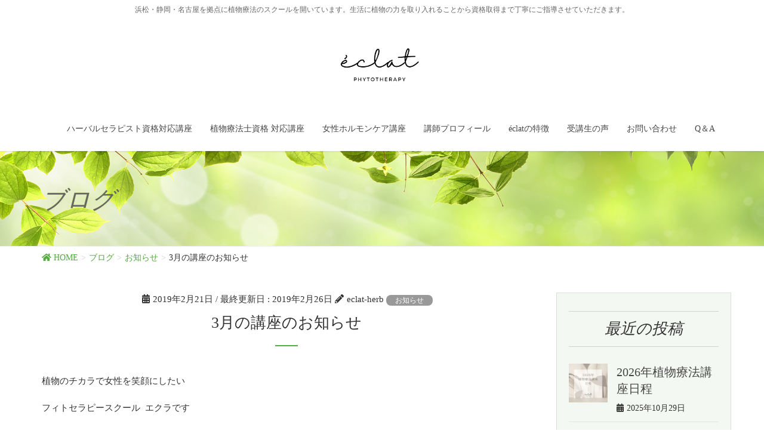

--- FILE ---
content_type: text/html; charset=UTF-8
request_url: https://eclat-herb.com/3%E6%9C%88%E3%81%AE%E8%AC%9B%E5%BA%A7%E3%81%AE%E3%81%8A%E7%9F%A5%E3%82%89%E3%81%9B/
body_size: 32375
content:
<!DOCTYPE html>
<html dir="ltr" lang="ja">
<head>
<meta charset="utf-8">
<meta http-equiv="X-UA-Compatible" content="IE=edge">
<meta name="viewport" content="width=device-width, initial-scale=1">

<title>3月の講座のお知らせ | ハーブとアロマのフィトセラピー 浜松・静岡 eclat（エクラ）</title>
	<style>img:is([sizes="auto" i], [sizes^="auto," i]) { contain-intrinsic-size: 3000px 1500px }</style>
	
		<!-- All in One SEO 4.9.3 - aioseo.com -->
	<meta name="robots" content="max-image-preview:large" />
	<meta name="author" content="eclat-herb"/>
	<link rel="canonical" href="https://eclat-herb.com/3%e6%9c%88%e3%81%ae%e8%ac%9b%e5%ba%a7%e3%81%ae%e3%81%8a%e7%9f%a5%e3%82%89%e3%81%9b/" />
	<meta name="generator" content="All in One SEO (AIOSEO) 4.9.3" />
		<script type="application/ld+json" class="aioseo-schema">
			{"@context":"https:\/\/schema.org","@graph":[{"@type":"Article","@id":"https:\/\/eclat-herb.com\/3%e6%9c%88%e3%81%ae%e8%ac%9b%e5%ba%a7%e3%81%ae%e3%81%8a%e7%9f%a5%e3%82%89%e3%81%9b\/#article","name":"3\u6708\u306e\u8b1b\u5ea7\u306e\u304a\u77e5\u3089\u305b | \u30cf\u30fc\u30d6\u3068\u30a2\u30ed\u30de\u306e\u30d5\u30a3\u30c8\u30bb\u30e9\u30d4\u30fc \u6d5c\u677e\u30fb\u9759\u5ca1 eclat\uff08\u30a8\u30af\u30e9\uff09","headline":"3\u6708\u306e\u8b1b\u5ea7\u306e\u304a\u77e5\u3089\u305b","author":{"@id":"https:\/\/eclat-herb.com\/author\/yuuki\/#author"},"publisher":{"@id":"https:\/\/eclat-herb.com\/#organization"},"image":{"@type":"ImageObject","url":"https:\/\/i0.wp.com\/eclat-herb.com\/wp-content\/uploads\/2019\/02\/IMG_6142.jpg?fit=1080%2C1080&ssl=1","width":1080,"height":1080,"caption":"\u30d5\u30a3\u30c8\u30bb\u30e9\u30d4\u30fc\u30b9\u30af\u30fc\u30eb \u30a8\u30af\u30e9"},"datePublished":"2019-02-21T18:03:53+09:00","dateModified":"2019-02-26T11:36:48+09:00","inLanguage":"ja","mainEntityOfPage":{"@id":"https:\/\/eclat-herb.com\/3%e6%9c%88%e3%81%ae%e8%ac%9b%e5%ba%a7%e3%81%ae%e3%81%8a%e7%9f%a5%e3%82%89%e3%81%9b\/#webpage"},"isPartOf":{"@id":"https:\/\/eclat-herb.com\/3%e6%9c%88%e3%81%ae%e8%ac%9b%e5%ba%a7%e3%81%ae%e3%81%8a%e7%9f%a5%e3%82%89%e3%81%9b\/#webpage"},"articleSection":"\u304a\u77e5\u3089\u305b"},{"@type":"BreadcrumbList","@id":"https:\/\/eclat-herb.com\/3%e6%9c%88%e3%81%ae%e8%ac%9b%e5%ba%a7%e3%81%ae%e3%81%8a%e7%9f%a5%e3%82%89%e3%81%9b\/#breadcrumblist","itemListElement":[{"@type":"ListItem","@id":"https:\/\/eclat-herb.com#listItem","position":1,"name":"Home","item":"https:\/\/eclat-herb.com","nextItem":{"@type":"ListItem","@id":"https:\/\/eclat-herb.com\/category\/new\/#listItem","name":"\u304a\u77e5\u3089\u305b"}},{"@type":"ListItem","@id":"https:\/\/eclat-herb.com\/category\/new\/#listItem","position":2,"name":"\u304a\u77e5\u3089\u305b","item":"https:\/\/eclat-herb.com\/category\/new\/","nextItem":{"@type":"ListItem","@id":"https:\/\/eclat-herb.com\/3%e6%9c%88%e3%81%ae%e8%ac%9b%e5%ba%a7%e3%81%ae%e3%81%8a%e7%9f%a5%e3%82%89%e3%81%9b\/#listItem","name":"3\u6708\u306e\u8b1b\u5ea7\u306e\u304a\u77e5\u3089\u305b"},"previousItem":{"@type":"ListItem","@id":"https:\/\/eclat-herb.com#listItem","name":"Home"}},{"@type":"ListItem","@id":"https:\/\/eclat-herb.com\/3%e6%9c%88%e3%81%ae%e8%ac%9b%e5%ba%a7%e3%81%ae%e3%81%8a%e7%9f%a5%e3%82%89%e3%81%9b\/#listItem","position":3,"name":"3\u6708\u306e\u8b1b\u5ea7\u306e\u304a\u77e5\u3089\u305b","previousItem":{"@type":"ListItem","@id":"https:\/\/eclat-herb.com\/category\/new\/#listItem","name":"\u304a\u77e5\u3089\u305b"}}]},{"@type":"Organization","@id":"https:\/\/eclat-herb.com\/#organization","name":"\u30cf\u30fc\u30d6\u3068\u30a2\u30ed\u30de\u306e\u30d5\u30a3\u30c8\u30bb\u30e9\u30d4\u30fc\u3000\u6d5c\u677e\u30fb\u9759\u5ca1\u3000eclat\uff08\u30a8\u30af\u30e9\uff09","description":"\u6d5c\u677e\u30fb\u9759\u5ca1\u30fb\u540d\u53e4\u5c4b\u3092\u62e0\u70b9\u306b\u690d\u7269\u7642\u6cd5\u306e\u30b9\u30af\u30fc\u30eb\u3092\u958b\u3044\u3066\u3044\u307e\u3059\u3002\u751f\u6d3b\u306b\u690d\u7269\u306e\u529b\u3092\u53d6\u308a\u5165\u308c\u308b\u3053\u3068\u304b\u3089\u8cc7\u683c\u53d6\u5f97\u307e\u3067\u4e01\u5be7\u306b\u3054\u6307\u5c0e\u3055\u305b\u3066\u3044\u305f\u3060\u304d\u307e\u3059\u3002","url":"https:\/\/eclat-herb.com\/"},{"@type":"Person","@id":"https:\/\/eclat-herb.com\/author\/yuuki\/#author","url":"https:\/\/eclat-herb.com\/author\/yuuki\/","name":"eclat-herb","image":{"@type":"ImageObject","@id":"https:\/\/eclat-herb.com\/3%e6%9c%88%e3%81%ae%e8%ac%9b%e5%ba%a7%e3%81%ae%e3%81%8a%e7%9f%a5%e3%82%89%e3%81%9b\/#authorImage","url":"https:\/\/secure.gravatar.com\/avatar\/0b8d011bfd57794b6de7fb400bc616d4?s=96&d=mm&r=g","width":96,"height":96,"caption":"eclat-herb"}},{"@type":"WebPage","@id":"https:\/\/eclat-herb.com\/3%e6%9c%88%e3%81%ae%e8%ac%9b%e5%ba%a7%e3%81%ae%e3%81%8a%e7%9f%a5%e3%82%89%e3%81%9b\/#webpage","url":"https:\/\/eclat-herb.com\/3%e6%9c%88%e3%81%ae%e8%ac%9b%e5%ba%a7%e3%81%ae%e3%81%8a%e7%9f%a5%e3%82%89%e3%81%9b\/","name":"3\u6708\u306e\u8b1b\u5ea7\u306e\u304a\u77e5\u3089\u305b | \u30cf\u30fc\u30d6\u3068\u30a2\u30ed\u30de\u306e\u30d5\u30a3\u30c8\u30bb\u30e9\u30d4\u30fc \u6d5c\u677e\u30fb\u9759\u5ca1 eclat\uff08\u30a8\u30af\u30e9\uff09","inLanguage":"ja","isPartOf":{"@id":"https:\/\/eclat-herb.com\/#website"},"breadcrumb":{"@id":"https:\/\/eclat-herb.com\/3%e6%9c%88%e3%81%ae%e8%ac%9b%e5%ba%a7%e3%81%ae%e3%81%8a%e7%9f%a5%e3%82%89%e3%81%9b\/#breadcrumblist"},"author":{"@id":"https:\/\/eclat-herb.com\/author\/yuuki\/#author"},"creator":{"@id":"https:\/\/eclat-herb.com\/author\/yuuki\/#author"},"image":{"@type":"ImageObject","url":"https:\/\/i0.wp.com\/eclat-herb.com\/wp-content\/uploads\/2019\/02\/IMG_6142.jpg?fit=1080%2C1080&ssl=1","@id":"https:\/\/eclat-herb.com\/3%e6%9c%88%e3%81%ae%e8%ac%9b%e5%ba%a7%e3%81%ae%e3%81%8a%e7%9f%a5%e3%82%89%e3%81%9b\/#mainImage","width":1080,"height":1080,"caption":"\u30d5\u30a3\u30c8\u30bb\u30e9\u30d4\u30fc\u30b9\u30af\u30fc\u30eb \u30a8\u30af\u30e9"},"primaryImageOfPage":{"@id":"https:\/\/eclat-herb.com\/3%e6%9c%88%e3%81%ae%e8%ac%9b%e5%ba%a7%e3%81%ae%e3%81%8a%e7%9f%a5%e3%82%89%e3%81%9b\/#mainImage"},"datePublished":"2019-02-21T18:03:53+09:00","dateModified":"2019-02-26T11:36:48+09:00"},{"@type":"WebSite","@id":"https:\/\/eclat-herb.com\/#website","url":"https:\/\/eclat-herb.com\/","name":"\u30cf\u30fc\u30d6\u3068\u30a2\u30ed\u30de\u306e\u30d5\u30a3\u30c8\u30bb\u30e9\u30d4\u30fc\u3000\u6d5c\u677e\u30fb\u9759\u5ca1\u3000eclat\uff08\u30a8\u30af\u30e9\uff09","description":"\u6d5c\u677e\u30fb\u9759\u5ca1\u30fb\u540d\u53e4\u5c4b\u3092\u62e0\u70b9\u306b\u690d\u7269\u7642\u6cd5\u306e\u30b9\u30af\u30fc\u30eb\u3092\u958b\u3044\u3066\u3044\u307e\u3059\u3002\u751f\u6d3b\u306b\u690d\u7269\u306e\u529b\u3092\u53d6\u308a\u5165\u308c\u308b\u3053\u3068\u304b\u3089\u8cc7\u683c\u53d6\u5f97\u307e\u3067\u4e01\u5be7\u306b\u3054\u6307\u5c0e\u3055\u305b\u3066\u3044\u305f\u3060\u304d\u307e\u3059\u3002","inLanguage":"ja","publisher":{"@id":"https:\/\/eclat-herb.com\/#organization"}}]}
		</script>
		<!-- All in One SEO -->

<link rel='dns-prefetch' href='//webfonts.sakura.ne.jp' />
<link rel='dns-prefetch' href='//secure.gravatar.com' />
<link rel='dns-prefetch' href='//stats.wp.com' />
<link rel='dns-prefetch' href='//v0.wordpress.com' />
<link rel='preconnect' href='//i0.wp.com' />
<link rel="alternate" type="application/rss+xml" title="ハーブとアロマのフィトセラピー　浜松・静岡　eclat（エクラ） &raquo; フィード" href="https://eclat-herb.com/feed/" />
<link rel="alternate" type="application/rss+xml" title="ハーブとアロマのフィトセラピー　浜松・静岡　eclat（エクラ） &raquo; コメントフィード" href="https://eclat-herb.com/comments/feed/" />
<meta name="description" content="植物のチカラで女性を笑顔にしたいフィトセラピースクール  エクラです&nbsp;３月のスケジュール3月の講座スケジュールのお知らせです&nbsp;&nbsp;フィトセラピー 体験講座奈良校３月14日（水）13:00~  15:00~３月31日（日）10:30~  13:00~&nbsp;浜松校３月４日（月）18:00~３月17日（日）11:00~  ※予約制" /><script type="text/javascript">
/* <![CDATA[ */
window._wpemojiSettings = {"baseUrl":"https:\/\/s.w.org\/images\/core\/emoji\/15.0.3\/72x72\/","ext":".png","svgUrl":"https:\/\/s.w.org\/images\/core\/emoji\/15.0.3\/svg\/","svgExt":".svg","source":{"concatemoji":"https:\/\/eclat-herb.com\/wp-includes\/js\/wp-emoji-release.min.js?ver=6.7.4"}};
/*! This file is auto-generated */
!function(i,n){var o,s,e;function c(e){try{var t={supportTests:e,timestamp:(new Date).valueOf()};sessionStorage.setItem(o,JSON.stringify(t))}catch(e){}}function p(e,t,n){e.clearRect(0,0,e.canvas.width,e.canvas.height),e.fillText(t,0,0);var t=new Uint32Array(e.getImageData(0,0,e.canvas.width,e.canvas.height).data),r=(e.clearRect(0,0,e.canvas.width,e.canvas.height),e.fillText(n,0,0),new Uint32Array(e.getImageData(0,0,e.canvas.width,e.canvas.height).data));return t.every(function(e,t){return e===r[t]})}function u(e,t,n){switch(t){case"flag":return n(e,"\ud83c\udff3\ufe0f\u200d\u26a7\ufe0f","\ud83c\udff3\ufe0f\u200b\u26a7\ufe0f")?!1:!n(e,"\ud83c\uddfa\ud83c\uddf3","\ud83c\uddfa\u200b\ud83c\uddf3")&&!n(e,"\ud83c\udff4\udb40\udc67\udb40\udc62\udb40\udc65\udb40\udc6e\udb40\udc67\udb40\udc7f","\ud83c\udff4\u200b\udb40\udc67\u200b\udb40\udc62\u200b\udb40\udc65\u200b\udb40\udc6e\u200b\udb40\udc67\u200b\udb40\udc7f");case"emoji":return!n(e,"\ud83d\udc26\u200d\u2b1b","\ud83d\udc26\u200b\u2b1b")}return!1}function f(e,t,n){var r="undefined"!=typeof WorkerGlobalScope&&self instanceof WorkerGlobalScope?new OffscreenCanvas(300,150):i.createElement("canvas"),a=r.getContext("2d",{willReadFrequently:!0}),o=(a.textBaseline="top",a.font="600 32px Arial",{});return e.forEach(function(e){o[e]=t(a,e,n)}),o}function t(e){var t=i.createElement("script");t.src=e,t.defer=!0,i.head.appendChild(t)}"undefined"!=typeof Promise&&(o="wpEmojiSettingsSupports",s=["flag","emoji"],n.supports={everything:!0,everythingExceptFlag:!0},e=new Promise(function(e){i.addEventListener("DOMContentLoaded",e,{once:!0})}),new Promise(function(t){var n=function(){try{var e=JSON.parse(sessionStorage.getItem(o));if("object"==typeof e&&"number"==typeof e.timestamp&&(new Date).valueOf()<e.timestamp+604800&&"object"==typeof e.supportTests)return e.supportTests}catch(e){}return null}();if(!n){if("undefined"!=typeof Worker&&"undefined"!=typeof OffscreenCanvas&&"undefined"!=typeof URL&&URL.createObjectURL&&"undefined"!=typeof Blob)try{var e="postMessage("+f.toString()+"("+[JSON.stringify(s),u.toString(),p.toString()].join(",")+"));",r=new Blob([e],{type:"text/javascript"}),a=new Worker(URL.createObjectURL(r),{name:"wpTestEmojiSupports"});return void(a.onmessage=function(e){c(n=e.data),a.terminate(),t(n)})}catch(e){}c(n=f(s,u,p))}t(n)}).then(function(e){for(var t in e)n.supports[t]=e[t],n.supports.everything=n.supports.everything&&n.supports[t],"flag"!==t&&(n.supports.everythingExceptFlag=n.supports.everythingExceptFlag&&n.supports[t]);n.supports.everythingExceptFlag=n.supports.everythingExceptFlag&&!n.supports.flag,n.DOMReady=!1,n.readyCallback=function(){n.DOMReady=!0}}).then(function(){return e}).then(function(){var e;n.supports.everything||(n.readyCallback(),(e=n.source||{}).concatemoji?t(e.concatemoji):e.wpemoji&&e.twemoji&&(t(e.twemoji),t(e.wpemoji)))}))}((window,document),window._wpemojiSettings);
/* ]]> */
</script>
<link rel='preload' id='jetpack_related-posts-css' href='https://eclat-herb.com/wp-content/plugins/jetpack/modules/related-posts/related-posts.css?ver=20240116' as='style' onload="this.onload=null;this.rel='stylesheet'"/>
<link rel='stylesheet' id='jetpack_related-posts-css' href='https://eclat-herb.com/wp-content/plugins/jetpack/modules/related-posts/related-posts.css?ver=20240116' media='print' onload="this.media='all'; this.onload=null;">
<link rel='preload' id='sbi_styles-css' href='https://eclat-herb.com/wp-content/plugins/instagram-feed/css/sbi-styles.min.css?ver=6.10.0' as='style' onload="this.onload=null;this.rel='stylesheet'"/>
<link rel='stylesheet' id='sbi_styles-css' href='https://eclat-herb.com/wp-content/plugins/instagram-feed/css/sbi-styles.min.css?ver=6.10.0' media='print' onload="this.media='all'; this.onload=null;">
<link rel='preload' id='vkExUnit_common_style-css' href='https://eclat-herb.com/wp-content/plugins/vk-all-in-one-expansion-unit/assets/css/vkExUnit_style.css?ver=9.113.0.1' as='style' onload="this.onload=null;this.rel='stylesheet'"/>
<link rel='stylesheet' id='vkExUnit_common_style-css' href='https://eclat-herb.com/wp-content/plugins/vk-all-in-one-expansion-unit/assets/css/vkExUnit_style.css?ver=9.113.0.1' media='print' onload="this.media='all'; this.onload=null;">
<style id='vkExUnit_common_style-inline-css' type='text/css'>
:root {--ver_page_top_button_url:url(https://eclat-herb.com/wp-content/plugins/vk-all-in-one-expansion-unit/assets/images/to-top-btn-icon.svg);}@font-face {font-weight: normal;font-style: normal;font-family: "vk_sns";src: url("https://eclat-herb.com/wp-content/plugins/vk-all-in-one-expansion-unit/inc/sns/icons/fonts/vk_sns.eot?-bq20cj");src: url("https://eclat-herb.com/wp-content/plugins/vk-all-in-one-expansion-unit/inc/sns/icons/fonts/vk_sns.eot?#iefix-bq20cj") format("embedded-opentype"),url("https://eclat-herb.com/wp-content/plugins/vk-all-in-one-expansion-unit/inc/sns/icons/fonts/vk_sns.woff?-bq20cj") format("woff"),url("https://eclat-herb.com/wp-content/plugins/vk-all-in-one-expansion-unit/inc/sns/icons/fonts/vk_sns.ttf?-bq20cj") format("truetype"),url("https://eclat-herb.com/wp-content/plugins/vk-all-in-one-expansion-unit/inc/sns/icons/fonts/vk_sns.svg?-bq20cj#vk_sns") format("svg");}
.veu_promotion-alert__content--text {border: 1px solid rgba(0,0,0,0.125);padding: 0.5em 1em;border-radius: var(--vk-size-radius);margin-bottom: var(--vk-margin-block-bottom);font-size: 0.875rem;}/* Alert Content部分に段落タグを入れた場合に最後の段落の余白を0にする */.veu_promotion-alert__content--text p:last-of-type{margin-bottom:0;margin-top: 0;}
</style>
<style id='wp-emoji-styles-inline-css' type='text/css'>

	img.wp-smiley, img.emoji {
		display: inline !important;
		border: none !important;
		box-shadow: none !important;
		height: 1em !important;
		width: 1em !important;
		margin: 0 0.07em !important;
		vertical-align: -0.1em !important;
		background: none !important;
		padding: 0 !important;
	}
</style>
<link rel='preload' id='wp-block-library-css' href='https://eclat-herb.com/wp-includes/css/dist/block-library/style.min.css?ver=6.7.4' as='style' onload="this.onload=null;this.rel='stylesheet'"/>
<link rel='stylesheet' id='wp-block-library-css' href='https://eclat-herb.com/wp-includes/css/dist/block-library/style.min.css?ver=6.7.4' media='print' onload="this.media='all'; this.onload=null;">
<style id='wp-block-library-inline-css' type='text/css'>
.vk-cols--reverse{flex-direction:row-reverse}.vk-cols--hasbtn{margin-bottom:0}.vk-cols--hasbtn>.row>.vk_gridColumn_item,.vk-cols--hasbtn>.wp-block-column{position:relative;padding-bottom:3em}.vk-cols--hasbtn>.row>.vk_gridColumn_item>.wp-block-buttons,.vk-cols--hasbtn>.row>.vk_gridColumn_item>.vk_button,.vk-cols--hasbtn>.wp-block-column>.wp-block-buttons,.vk-cols--hasbtn>.wp-block-column>.vk_button{position:absolute;bottom:0;width:100%}.vk-cols--fit.wp-block-columns{gap:0}.vk-cols--fit.wp-block-columns,.vk-cols--fit.wp-block-columns:not(.is-not-stacked-on-mobile){margin-top:0;margin-bottom:0;justify-content:space-between}.vk-cols--fit.wp-block-columns>.wp-block-column *:last-child,.vk-cols--fit.wp-block-columns:not(.is-not-stacked-on-mobile)>.wp-block-column *:last-child{margin-bottom:0}.vk-cols--fit.wp-block-columns>.wp-block-column>.wp-block-cover,.vk-cols--fit.wp-block-columns:not(.is-not-stacked-on-mobile)>.wp-block-column>.wp-block-cover{margin-top:0}.vk-cols--fit.wp-block-columns.has-background,.vk-cols--fit.wp-block-columns:not(.is-not-stacked-on-mobile).has-background{padding:0}@media(max-width: 599px){.vk-cols--fit.wp-block-columns:not(.has-background)>.wp-block-column:not(.has-background),.vk-cols--fit.wp-block-columns:not(.is-not-stacked-on-mobile):not(.has-background)>.wp-block-column:not(.has-background){padding-left:0 !important;padding-right:0 !important}}@media(min-width: 782px){.vk-cols--fit.wp-block-columns .block-editor-block-list__block.wp-block-column:not(:first-child),.vk-cols--fit.wp-block-columns>.wp-block-column:not(:first-child),.vk-cols--fit.wp-block-columns:not(.is-not-stacked-on-mobile) .block-editor-block-list__block.wp-block-column:not(:first-child),.vk-cols--fit.wp-block-columns:not(.is-not-stacked-on-mobile)>.wp-block-column:not(:first-child){margin-left:0}}@media(min-width: 600px)and (max-width: 781px){.vk-cols--fit.wp-block-columns .wp-block-column:nth-child(2n),.vk-cols--fit.wp-block-columns:not(.is-not-stacked-on-mobile) .wp-block-column:nth-child(2n){margin-left:0}.vk-cols--fit.wp-block-columns .wp-block-column:not(:only-child),.vk-cols--fit.wp-block-columns:not(.is-not-stacked-on-mobile) .wp-block-column:not(:only-child){flex-basis:50% !important}}.vk-cols--fit--gap1.wp-block-columns{gap:1px}@media(min-width: 600px)and (max-width: 781px){.vk-cols--fit--gap1.wp-block-columns .wp-block-column:not(:only-child){flex-basis:calc(50% - 1px) !important}}.vk-cols--fit.vk-cols--grid>.block-editor-block-list__block,.vk-cols--fit.vk-cols--grid>.wp-block-column,.vk-cols--fit.vk-cols--grid:not(.is-not-stacked-on-mobile)>.block-editor-block-list__block,.vk-cols--fit.vk-cols--grid:not(.is-not-stacked-on-mobile)>.wp-block-column{flex-basis:50%;box-sizing:border-box}@media(max-width: 599px){.vk-cols--fit.vk-cols--grid.vk-cols--grid--alignfull>.wp-block-column:nth-child(2)>.wp-block-cover,.vk-cols--fit.vk-cols--grid.vk-cols--grid--alignfull>.wp-block-column:nth-child(2)>.vk_outer,.vk-cols--fit.vk-cols--grid:not(.is-not-stacked-on-mobile).vk-cols--grid--alignfull>.wp-block-column:nth-child(2)>.wp-block-cover,.vk-cols--fit.vk-cols--grid:not(.is-not-stacked-on-mobile).vk-cols--grid--alignfull>.wp-block-column:nth-child(2)>.vk_outer{width:100vw;margin-right:calc((100% - 100vw)/2);margin-left:calc((100% - 100vw)/2)}}@media(min-width: 600px){.vk-cols--fit.vk-cols--grid.vk-cols--grid--alignfull>.wp-block-column:nth-child(2)>.wp-block-cover,.vk-cols--fit.vk-cols--grid.vk-cols--grid--alignfull>.wp-block-column:nth-child(2)>.vk_outer,.vk-cols--fit.vk-cols--grid:not(.is-not-stacked-on-mobile).vk-cols--grid--alignfull>.wp-block-column:nth-child(2)>.wp-block-cover,.vk-cols--fit.vk-cols--grid:not(.is-not-stacked-on-mobile).vk-cols--grid--alignfull>.wp-block-column:nth-child(2)>.vk_outer{margin-right:calc(100% - 50vw);width:50vw}}@media(min-width: 600px){.vk-cols--fit.vk-cols--grid.vk-cols--grid--alignfull.vk-cols--reverse>.wp-block-column,.vk-cols--fit.vk-cols--grid:not(.is-not-stacked-on-mobile).vk-cols--grid--alignfull.vk-cols--reverse>.wp-block-column{margin-left:0;margin-right:0}.vk-cols--fit.vk-cols--grid.vk-cols--grid--alignfull.vk-cols--reverse>.wp-block-column:nth-child(2)>.wp-block-cover,.vk-cols--fit.vk-cols--grid.vk-cols--grid--alignfull.vk-cols--reverse>.wp-block-column:nth-child(2)>.vk_outer,.vk-cols--fit.vk-cols--grid:not(.is-not-stacked-on-mobile).vk-cols--grid--alignfull.vk-cols--reverse>.wp-block-column:nth-child(2)>.wp-block-cover,.vk-cols--fit.vk-cols--grid:not(.is-not-stacked-on-mobile).vk-cols--grid--alignfull.vk-cols--reverse>.wp-block-column:nth-child(2)>.vk_outer{margin-left:calc(100% - 50vw)}}.vk-cols--menu h2,.vk-cols--menu h3,.vk-cols--menu h4,.vk-cols--menu h5{margin-bottom:.2em;text-shadow:#000 0 0 10px}.vk-cols--menu h2:first-child,.vk-cols--menu h3:first-child,.vk-cols--menu h4:first-child,.vk-cols--menu h5:first-child{margin-top:0}.vk-cols--menu p{margin-bottom:1rem;text-shadow:#000 0 0 10px}.vk-cols--menu .wp-block-cover__inner-container:last-child{margin-bottom:0}.vk-cols--fitbnrs .wp-block-column .wp-block-cover:hover img{filter:unset}.vk-cols--fitbnrs .wp-block-column .wp-block-cover:hover{background-color:unset}.vk-cols--fitbnrs .wp-block-column .wp-block-cover:hover .wp-block-cover__image-background{filter:unset !important}.vk-cols--fitbnrs .wp-block-cover__inner-container{position:absolute;height:100%;width:100%}.vk-cols--fitbnrs .vk_button{height:100%;margin:0}.vk-cols--fitbnrs .vk_button .vk_button_btn,.vk-cols--fitbnrs .vk_button .btn{height:100%;width:100%;border:none;box-shadow:none;background-color:unset !important;transition:unset}.vk-cols--fitbnrs .vk_button .vk_button_btn:hover,.vk-cols--fitbnrs .vk_button .btn:hover{transition:unset}.vk-cols--fitbnrs .vk_button .vk_button_btn:after,.vk-cols--fitbnrs .vk_button .btn:after{border:none}.vk-cols--fitbnrs .vk_button .vk_button_link_txt{width:100%;position:absolute;top:50%;left:50%;transform:translateY(-50%) translateX(-50%);font-size:2rem;text-shadow:#000 0 0 10px}.vk-cols--fitbnrs .vk_button .vk_button_link_subCaption{width:100%;position:absolute;top:calc(50% + 2.2em);left:50%;transform:translateY(-50%) translateX(-50%);text-shadow:#000 0 0 10px}@media(min-width: 992px){.vk-cols--media.wp-block-columns{gap:3rem}}.vk-fit-map figure{margin-bottom:0}.vk-fit-map iframe{position:relative;margin-bottom:0;display:block;max-height:400px;width:100vw}.vk-fit-map:is(.alignfull,.alignwide) div{max-width:100%}.vk-table--th--width25 :where(tr>*:first-child){width:25%}.vk-table--th--width30 :where(tr>*:first-child){width:30%}.vk-table--th--width35 :where(tr>*:first-child){width:35%}.vk-table--th--width40 :where(tr>*:first-child){width:40%}.vk-table--th--bg-bright :where(tr>*:first-child){background-color:var(--wp--preset--color--bg-secondary, rgba(0, 0, 0, 0.05))}@media(max-width: 599px){.vk-table--mobile-block :is(th,td){width:100%;display:block}.vk-table--mobile-block.wp-block-table table :is(th,td){border-top:none}}.vk-table--width--th25 :where(tr>*:first-child){width:25%}.vk-table--width--th30 :where(tr>*:first-child){width:30%}.vk-table--width--th35 :where(tr>*:first-child){width:35%}.vk-table--width--th40 :where(tr>*:first-child){width:40%}.no-margin{margin:0}@media(max-width: 599px){.wp-block-image.vk-aligncenter--mobile>.alignright{float:none;margin-left:auto;margin-right:auto}.vk-no-padding-horizontal--mobile{padding-left:0 !important;padding-right:0 !important}}
/* VK Color Palettes */
</style>
<link rel='preload' id='aioseo/css/src/vue/standalone/blocks/table-of-contents/global.scss-css' href='https://eclat-herb.com/wp-content/plugins/all-in-one-seo-pack/dist/Lite/assets/css/table-of-contents/global.e90f6d47.css?ver=4.9.3' as='style' onload="this.onload=null;this.rel='stylesheet'"/>
<link rel='stylesheet' id='aioseo/css/src/vue/standalone/blocks/table-of-contents/global.scss-css' href='https://eclat-herb.com/wp-content/plugins/all-in-one-seo-pack/dist/Lite/assets/css/table-of-contents/global.e90f6d47.css?ver=4.9.3' media='print' onload="this.media='all'; this.onload=null;">
<link rel='preload' id='mediaelement-css' href='https://eclat-herb.com/wp-includes/js/mediaelement/mediaelementplayer-legacy.min.css?ver=4.2.17' as='style' onload="this.onload=null;this.rel='stylesheet'"/>
<link rel='stylesheet' id='mediaelement-css' href='https://eclat-herb.com/wp-includes/js/mediaelement/mediaelementplayer-legacy.min.css?ver=4.2.17' media='print' onload="this.media='all'; this.onload=null;">
<link rel='preload' id='wp-mediaelement-css' href='https://eclat-herb.com/wp-includes/js/mediaelement/wp-mediaelement.min.css?ver=6.7.4' as='style' onload="this.onload=null;this.rel='stylesheet'"/>
<link rel='stylesheet' id='wp-mediaelement-css' href='https://eclat-herb.com/wp-includes/js/mediaelement/wp-mediaelement.min.css?ver=6.7.4' media='print' onload="this.media='all'; this.onload=null;">
<style id='jetpack-sharing-buttons-style-inline-css' type='text/css'>
.jetpack-sharing-buttons__services-list{display:flex;flex-direction:row;flex-wrap:wrap;gap:0;list-style-type:none;margin:5px;padding:0}.jetpack-sharing-buttons__services-list.has-small-icon-size{font-size:12px}.jetpack-sharing-buttons__services-list.has-normal-icon-size{font-size:16px}.jetpack-sharing-buttons__services-list.has-large-icon-size{font-size:24px}.jetpack-sharing-buttons__services-list.has-huge-icon-size{font-size:36px}@media print{.jetpack-sharing-buttons__services-list{display:none!important}}.editor-styles-wrapper .wp-block-jetpack-sharing-buttons{gap:0;padding-inline-start:0}ul.jetpack-sharing-buttons__services-list.has-background{padding:1.25em 2.375em}
</style>
<link rel='preload' id='vk-blocks/alert-css' href='https://eclat-herb.com/wp-content/plugins/vk-blocks-pro/build/alert/style.css?ver=1.61.2.0' as='style' onload="this.onload=null;this.rel='stylesheet'"/>
<link rel='stylesheet' id='vk-blocks/alert-css' href='https://eclat-herb.com/wp-content/plugins/vk-blocks-pro/build/alert/style.css?ver=1.61.2.0' media='print' onload="this.media='all'; this.onload=null;">
<link rel='preload' id='vk-blocks/ancestor-page-list-css' href='https://eclat-herb.com/wp-content/plugins/vk-blocks-pro/build/ancestor-page-list/style.css?ver=1.61.2.0' as='style' onload="this.onload=null;this.rel='stylesheet'"/>
<link rel='stylesheet' id='vk-blocks/ancestor-page-list-css' href='https://eclat-herb.com/wp-content/plugins/vk-blocks-pro/build/ancestor-page-list/style.css?ver=1.61.2.0' media='print' onload="this.media='all'; this.onload=null;">
<link rel='preload' id='vk-blocks/balloon-css' href='https://eclat-herb.com/wp-content/plugins/vk-blocks-pro/build/balloon/style.css?ver=1.61.2.0' as='style' onload="this.onload=null;this.rel='stylesheet'"/>
<link rel='stylesheet' id='vk-blocks/balloon-css' href='https://eclat-herb.com/wp-content/plugins/vk-blocks-pro/build/balloon/style.css?ver=1.61.2.0' media='print' onload="this.media='all'; this.onload=null;">
<link rel='preload' id='vk-blocks/border-box-css' href='https://eclat-herb.com/wp-content/plugins/vk-blocks-pro/build/border-box/style.css?ver=1.61.2.0' as='style' onload="this.onload=null;this.rel='stylesheet'"/>
<link rel='stylesheet' id='vk-blocks/border-box-css' href='https://eclat-herb.com/wp-content/plugins/vk-blocks-pro/build/border-box/style.css?ver=1.61.2.0' media='print' onload="this.media='all'; this.onload=null;">
<link rel='preload' id='vk-blocks/button-css' href='https://eclat-herb.com/wp-content/plugins/vk-blocks-pro/build/button/style.css?ver=1.61.2.0' as='style' onload="this.onload=null;this.rel='stylesheet'"/>
<link rel='stylesheet' id='vk-blocks/button-css' href='https://eclat-herb.com/wp-content/plugins/vk-blocks-pro/build/button/style.css?ver=1.61.2.0' media='print' onload="this.media='all'; this.onload=null;">
<link rel='preload' id='vk-blocks/faq-css' href='https://eclat-herb.com/wp-content/plugins/vk-blocks-pro/build/faq/style.css?ver=1.61.2.0' as='style' onload="this.onload=null;this.rel='stylesheet'"/>
<link rel='stylesheet' id='vk-blocks/faq-css' href='https://eclat-herb.com/wp-content/plugins/vk-blocks-pro/build/faq/style.css?ver=1.61.2.0' media='print' onload="this.media='all'; this.onload=null;">
<link rel='preload' id='vk-blocks/flow-css' href='https://eclat-herb.com/wp-content/plugins/vk-blocks-pro/build/flow/style.css?ver=1.61.2.0' as='style' onload="this.onload=null;this.rel='stylesheet'"/>
<link rel='stylesheet' id='vk-blocks/flow-css' href='https://eclat-herb.com/wp-content/plugins/vk-blocks-pro/build/flow/style.css?ver=1.61.2.0' media='print' onload="this.media='all'; this.onload=null;">
<link rel='preload' id='vk-blocks/heading-css' href='https://eclat-herb.com/wp-content/plugins/vk-blocks-pro/build/heading/style.css?ver=1.61.2.0' as='style' onload="this.onload=null;this.rel='stylesheet'"/>
<link rel='stylesheet' id='vk-blocks/heading-css' href='https://eclat-herb.com/wp-content/plugins/vk-blocks-pro/build/heading/style.css?ver=1.61.2.0' media='print' onload="this.media='all'; this.onload=null;">
<link rel='preload' id='vk-blocks/icon-css' href='https://eclat-herb.com/wp-content/plugins/vk-blocks-pro/build/icon/style.css?ver=1.61.2.0' as='style' onload="this.onload=null;this.rel='stylesheet'"/>
<link rel='stylesheet' id='vk-blocks/icon-css' href='https://eclat-herb.com/wp-content/plugins/vk-blocks-pro/build/icon/style.css?ver=1.61.2.0' media='print' onload="this.media='all'; this.onload=null;">
<link rel='preload' id='vk-blocks/icon-outer-css' href='https://eclat-herb.com/wp-content/plugins/vk-blocks-pro/build/icon-outer/style.css?ver=1.61.2.0' as='style' onload="this.onload=null;this.rel='stylesheet'"/>
<link rel='stylesheet' id='vk-blocks/icon-outer-css' href='https://eclat-herb.com/wp-content/plugins/vk-blocks-pro/build/icon-outer/style.css?ver=1.61.2.0' media='print' onload="this.media='all'; this.onload=null;">
<link rel='preload' id='vk-blocks/pr-blocks-css' href='https://eclat-herb.com/wp-content/plugins/vk-blocks-pro/build/pr-blocks/style.css?ver=1.61.2.0' as='style' onload="this.onload=null;this.rel='stylesheet'"/>
<link rel='stylesheet' id='vk-blocks/pr-blocks-css' href='https://eclat-herb.com/wp-content/plugins/vk-blocks-pro/build/pr-blocks/style.css?ver=1.61.2.0' media='print' onload="this.media='all'; this.onload=null;">
<link rel='preload' id='vk-blocks/pr-content-css' href='https://eclat-herb.com/wp-content/plugins/vk-blocks-pro/build/pr-content/style.css?ver=1.61.2.0' as='style' onload="this.onload=null;this.rel='stylesheet'"/>
<link rel='stylesheet' id='vk-blocks/pr-content-css' href='https://eclat-herb.com/wp-content/plugins/vk-blocks-pro/build/pr-content/style.css?ver=1.61.2.0' media='print' onload="this.media='all'; this.onload=null;">
<link rel='preload' id='vk-swiper-style-css' href='https://eclat-herb.com/wp-content/plugins/vk-blocks-pro/vendor/vektor-inc/vk-swiper/src/assets/css/swiper-bundle.min.css?ver=9.3.2' as='style' onload="this.onload=null;this.rel='stylesheet'"/>
<link rel='stylesheet' id='vk-swiper-style-css' href='https://eclat-herb.com/wp-content/plugins/vk-blocks-pro/vendor/vektor-inc/vk-swiper/src/assets/css/swiper-bundle.min.css?ver=9.3.2' media='print' onload="this.media='all'; this.onload=null;">
<link rel='preload' id='vk-blocks/slider-css' href='https://eclat-herb.com/wp-content/plugins/vk-blocks-pro/build/slider/style.css?ver=1.61.2.0' as='style' onload="this.onload=null;this.rel='stylesheet'"/>
<link rel='stylesheet' id='vk-blocks/slider-css' href='https://eclat-herb.com/wp-content/plugins/vk-blocks-pro/build/slider/style.css?ver=1.61.2.0' media='print' onload="this.media='all'; this.onload=null;">
<link rel='preload' id='vk-blocks/slider-item-css' href='https://eclat-herb.com/wp-content/plugins/vk-blocks-pro/build/slider-item/style.css?ver=1.61.2.0' as='style' onload="this.onload=null;this.rel='stylesheet'"/>
<link rel='stylesheet' id='vk-blocks/slider-item-css' href='https://eclat-herb.com/wp-content/plugins/vk-blocks-pro/build/slider-item/style.css?ver=1.61.2.0' media='print' onload="this.media='all'; this.onload=null;">
<link rel='preload' id='vk-blocks/spacer-css' href='https://eclat-herb.com/wp-content/plugins/vk-blocks-pro/build/spacer/style.css?ver=1.61.2.0' as='style' onload="this.onload=null;this.rel='stylesheet'"/>
<link rel='stylesheet' id='vk-blocks/spacer-css' href='https://eclat-herb.com/wp-content/plugins/vk-blocks-pro/build/spacer/style.css?ver=1.61.2.0' media='print' onload="this.media='all'; this.onload=null;">
<link rel='preload' id='vk-blocks/staff-css' href='https://eclat-herb.com/wp-content/plugins/vk-blocks-pro/build/staff/style.css?ver=1.61.2.0' as='style' onload="this.onload=null;this.rel='stylesheet'"/>
<link rel='stylesheet' id='vk-blocks/staff-css' href='https://eclat-herb.com/wp-content/plugins/vk-blocks-pro/build/staff/style.css?ver=1.61.2.0' media='print' onload="this.media='all'; this.onload=null;">
<link rel='preload' id='vk-blocks/accordion-css' href='https://eclat-herb.com/wp-content/plugins/vk-blocks-pro/build/_pro/accordion/style.css?ver=1.61.2.0' as='style' onload="this.onload=null;this.rel='stylesheet'"/>
<link rel='stylesheet' id='vk-blocks/accordion-css' href='https://eclat-herb.com/wp-content/plugins/vk-blocks-pro/build/_pro/accordion/style.css?ver=1.61.2.0' media='print' onload="this.media='all'; this.onload=null;">
<link rel='preload' id='vk-blocks/animation-css' href='https://eclat-herb.com/wp-content/plugins/vk-blocks-pro/build/_pro/animation/style.css?ver=1.61.2.0' as='style' onload="this.onload=null;this.rel='stylesheet'"/>
<link rel='stylesheet' id='vk-blocks/animation-css' href='https://eclat-herb.com/wp-content/plugins/vk-blocks-pro/build/_pro/animation/style.css?ver=1.61.2.0' media='print' onload="this.media='all'; this.onload=null;">
<link rel='preload' id='vk-blocks/breadcrumb-css' href='https://eclat-herb.com/wp-content/plugins/vk-blocks-pro/build/_pro/breadcrumb/style.css?ver=1.61.2.0' as='style' onload="this.onload=null;this.rel='stylesheet'"/>
<link rel='stylesheet' id='vk-blocks/breadcrumb-css' href='https://eclat-herb.com/wp-content/plugins/vk-blocks-pro/build/_pro/breadcrumb/style.css?ver=1.61.2.0' media='print' onload="this.media='all'; this.onload=null;">
<link rel='preload' id='vk-blocks/button-outer-css' href='https://eclat-herb.com/wp-content/plugins/vk-blocks-pro/build/_pro/button-outer/style.css?ver=1.61.2.0' as='style' onload="this.onload=null;this.rel='stylesheet'"/>
<link rel='stylesheet' id='vk-blocks/button-outer-css' href='https://eclat-herb.com/wp-content/plugins/vk-blocks-pro/build/_pro/button-outer/style.css?ver=1.61.2.0' media='print' onload="this.media='all'; this.onload=null;">
<link rel='preload' id='vk-blocks/card-css' href='https://eclat-herb.com/wp-content/plugins/vk-blocks-pro/build/_pro/card/style.css?ver=1.61.2.0' as='style' onload="this.onload=null;this.rel='stylesheet'"/>
<link rel='stylesheet' id='vk-blocks/card-css' href='https://eclat-herb.com/wp-content/plugins/vk-blocks-pro/build/_pro/card/style.css?ver=1.61.2.0' media='print' onload="this.media='all'; this.onload=null;">
<link rel='preload' id='vk-blocks/card-item-css' href='https://eclat-herb.com/wp-content/plugins/vk-blocks-pro/build/_pro/card-item/style.css?ver=1.61.2.0' as='style' onload="this.onload=null;this.rel='stylesheet'"/>
<link rel='stylesheet' id='vk-blocks/card-item-css' href='https://eclat-herb.com/wp-content/plugins/vk-blocks-pro/build/_pro/card-item/style.css?ver=1.61.2.0' media='print' onload="this.media='all'; this.onload=null;">
<link rel='preload' id='vk-blocks/child-page-css' href='https://eclat-herb.com/wp-content/plugins/vk-blocks-pro/build/_pro/child-page/style.css?ver=1.61.2.0' as='style' onload="this.onload=null;this.rel='stylesheet'"/>
<link rel='stylesheet' id='vk-blocks/child-page-css' href='https://eclat-herb.com/wp-content/plugins/vk-blocks-pro/build/_pro/child-page/style.css?ver=1.61.2.0' media='print' onload="this.media='all'; this.onload=null;">
<link rel='preload' id='vk-blocks/dynamic-text-css' href='https://eclat-herb.com/wp-content/plugins/vk-blocks-pro/build/_pro/dynamic-text/style.css?ver=1.61.2.0' as='style' onload="this.onload=null;this.rel='stylesheet'"/>
<link rel='stylesheet' id='vk-blocks/dynamic-text-css' href='https://eclat-herb.com/wp-content/plugins/vk-blocks-pro/build/_pro/dynamic-text/style.css?ver=1.61.2.0' media='print' onload="this.media='all'; this.onload=null;">
<link rel='preload' id='vk-blocks/grid-column-css' href='https://eclat-herb.com/wp-content/plugins/vk-blocks-pro/build/_pro/grid-column/style.css?ver=1.61.2.0' as='style' onload="this.onload=null;this.rel='stylesheet'"/>
<link rel='stylesheet' id='vk-blocks/grid-column-css' href='https://eclat-herb.com/wp-content/plugins/vk-blocks-pro/build/_pro/grid-column/style.css?ver=1.61.2.0' media='print' onload="this.media='all'; this.onload=null;">
<link rel='preload' id='vk-blocks/grid-column-item-css' href='https://eclat-herb.com/wp-content/plugins/vk-blocks-pro/build/_pro/grid-column-item/style.css?ver=1.61.2.0' as='style' onload="this.onload=null;this.rel='stylesheet'"/>
<link rel='stylesheet' id='vk-blocks/grid-column-item-css' href='https://eclat-herb.com/wp-content/plugins/vk-blocks-pro/build/_pro/grid-column-item/style.css?ver=1.61.2.0' media='print' onload="this.media='all'; this.onload=null;">
<link rel='preload' id='vk-blocks/gridcolcard-css' href='https://eclat-herb.com/wp-content/plugins/vk-blocks-pro/build/_pro/gridcolcard/style.css?ver=1.61.2.0' as='style' onload="this.onload=null;this.rel='stylesheet'"/>
<link rel='stylesheet' id='vk-blocks/gridcolcard-css' href='https://eclat-herb.com/wp-content/plugins/vk-blocks-pro/build/_pro/gridcolcard/style.css?ver=1.61.2.0' media='print' onload="this.media='all'; this.onload=null;">
<link rel='preload' id='vk-blocks/icon-card-css' href='https://eclat-herb.com/wp-content/plugins/vk-blocks-pro/build/_pro/icon-card/style.css?ver=1.61.2.0' as='style' onload="this.onload=null;this.rel='stylesheet'"/>
<link rel='stylesheet' id='vk-blocks/icon-card-css' href='https://eclat-herb.com/wp-content/plugins/vk-blocks-pro/build/_pro/icon-card/style.css?ver=1.61.2.0' media='print' onload="this.media='all'; this.onload=null;">
<link rel='preload' id='vk-blocks/icon-card-item-css' href='https://eclat-herb.com/wp-content/plugins/vk-blocks-pro/build/_pro/icon-card-item/style.css?ver=1.61.2.0' as='style' onload="this.onload=null;this.rel='stylesheet'"/>
<link rel='stylesheet' id='vk-blocks/icon-card-item-css' href='https://eclat-herb.com/wp-content/plugins/vk-blocks-pro/build/_pro/icon-card-item/style.css?ver=1.61.2.0' media='print' onload="this.media='all'; this.onload=null;">
<link rel='preload' id='vk-blocks/outer-css' href='https://eclat-herb.com/wp-content/plugins/vk-blocks-pro/build/_pro/outer/style.css?ver=1.61.2.0' as='style' onload="this.onload=null;this.rel='stylesheet'"/>
<link rel='stylesheet' id='vk-blocks/outer-css' href='https://eclat-herb.com/wp-content/plugins/vk-blocks-pro/build/_pro/outer/style.css?ver=1.61.2.0' media='print' onload="this.media='all'; this.onload=null;">
<link rel='preload' id='vk-blocks/step-css' href='https://eclat-herb.com/wp-content/plugins/vk-blocks-pro/build/_pro/step/style.css?ver=1.61.2.0' as='style' onload="this.onload=null;this.rel='stylesheet'"/>
<link rel='stylesheet' id='vk-blocks/step-css' href='https://eclat-herb.com/wp-content/plugins/vk-blocks-pro/build/_pro/step/style.css?ver=1.61.2.0' media='print' onload="this.media='all'; this.onload=null;">
<link rel='preload' id='vk-blocks/step-item-css' href='https://eclat-herb.com/wp-content/plugins/vk-blocks-pro/build/_pro/step-item/style.css?ver=1.61.2.0' as='style' onload="this.onload=null;this.rel='stylesheet'"/>
<link rel='stylesheet' id='vk-blocks/step-item-css' href='https://eclat-herb.com/wp-content/plugins/vk-blocks-pro/build/_pro/step-item/style.css?ver=1.61.2.0' media='print' onload="this.media='all'; this.onload=null;">
<link rel='preload' id='vk-blocks/table-of-contents-new-css' href='https://eclat-herb.com/wp-content/plugins/vk-blocks-pro/build/_pro/table-of-contents-new/style.css?ver=1.61.2.0' as='style' onload="this.onload=null;this.rel='stylesheet'"/>
<link rel='stylesheet' id='vk-blocks/table-of-contents-new-css' href='https://eclat-herb.com/wp-content/plugins/vk-blocks-pro/build/_pro/table-of-contents-new/style.css?ver=1.61.2.0' media='print' onload="this.media='all'; this.onload=null;">
<link rel='preload' id='vk-blocks/taxonomy-css' href='https://eclat-herb.com/wp-content/plugins/vk-blocks-pro/build/_pro/taxonomy/style.css?ver=1.61.2.0' as='style' onload="this.onload=null;this.rel='stylesheet'"/>
<link rel='stylesheet' id='vk-blocks/taxonomy-css' href='https://eclat-herb.com/wp-content/plugins/vk-blocks-pro/build/_pro/taxonomy/style.css?ver=1.61.2.0' media='print' onload="this.media='all'; this.onload=null;">
<link rel='preload' id='vk-blocks/timeline-item-css' href='https://eclat-herb.com/wp-content/plugins/vk-blocks-pro/build/_pro/timeline-item/style.css?ver=1.61.2.0' as='style' onload="this.onload=null;this.rel='stylesheet'"/>
<link rel='stylesheet' id='vk-blocks/timeline-item-css' href='https://eclat-herb.com/wp-content/plugins/vk-blocks-pro/build/_pro/timeline-item/style.css?ver=1.61.2.0' media='print' onload="this.media='all'; this.onload=null;">
<style id='classic-theme-styles-inline-css' type='text/css'>
/*! This file is auto-generated */
.wp-block-button__link{color:#fff;background-color:#32373c;border-radius:9999px;box-shadow:none;text-decoration:none;padding:calc(.667em + 2px) calc(1.333em + 2px);font-size:1.125em}.wp-block-file__button{background:#32373c;color:#fff;text-decoration:none}
</style>
<style id='global-styles-inline-css' type='text/css'>
:root{--wp--preset--aspect-ratio--square: 1;--wp--preset--aspect-ratio--4-3: 4/3;--wp--preset--aspect-ratio--3-4: 3/4;--wp--preset--aspect-ratio--3-2: 3/2;--wp--preset--aspect-ratio--2-3: 2/3;--wp--preset--aspect-ratio--16-9: 16/9;--wp--preset--aspect-ratio--9-16: 9/16;--wp--preset--color--black: #000000;--wp--preset--color--cyan-bluish-gray: #abb8c3;--wp--preset--color--white: #ffffff;--wp--preset--color--pale-pink: #f78da7;--wp--preset--color--vivid-red: #cf2e2e;--wp--preset--color--luminous-vivid-orange: #ff6900;--wp--preset--color--luminous-vivid-amber: #fcb900;--wp--preset--color--light-green-cyan: #7bdcb5;--wp--preset--color--vivid-green-cyan: #00d084;--wp--preset--color--pale-cyan-blue: #8ed1fc;--wp--preset--color--vivid-cyan-blue: #0693e3;--wp--preset--color--vivid-purple: #9b51e0;--wp--preset--gradient--vivid-cyan-blue-to-vivid-purple: linear-gradient(135deg,rgba(6,147,227,1) 0%,rgb(155,81,224) 100%);--wp--preset--gradient--light-green-cyan-to-vivid-green-cyan: linear-gradient(135deg,rgb(122,220,180) 0%,rgb(0,208,130) 100%);--wp--preset--gradient--luminous-vivid-amber-to-luminous-vivid-orange: linear-gradient(135deg,rgba(252,185,0,1) 0%,rgba(255,105,0,1) 100%);--wp--preset--gradient--luminous-vivid-orange-to-vivid-red: linear-gradient(135deg,rgba(255,105,0,1) 0%,rgb(207,46,46) 100%);--wp--preset--gradient--very-light-gray-to-cyan-bluish-gray: linear-gradient(135deg,rgb(238,238,238) 0%,rgb(169,184,195) 100%);--wp--preset--gradient--cool-to-warm-spectrum: linear-gradient(135deg,rgb(74,234,220) 0%,rgb(151,120,209) 20%,rgb(207,42,186) 40%,rgb(238,44,130) 60%,rgb(251,105,98) 80%,rgb(254,248,76) 100%);--wp--preset--gradient--blush-light-purple: linear-gradient(135deg,rgb(255,206,236) 0%,rgb(152,150,240) 100%);--wp--preset--gradient--blush-bordeaux: linear-gradient(135deg,rgb(254,205,165) 0%,rgb(254,45,45) 50%,rgb(107,0,62) 100%);--wp--preset--gradient--luminous-dusk: linear-gradient(135deg,rgb(255,203,112) 0%,rgb(199,81,192) 50%,rgb(65,88,208) 100%);--wp--preset--gradient--pale-ocean: linear-gradient(135deg,rgb(255,245,203) 0%,rgb(182,227,212) 50%,rgb(51,167,181) 100%);--wp--preset--gradient--electric-grass: linear-gradient(135deg,rgb(202,248,128) 0%,rgb(113,206,126) 100%);--wp--preset--gradient--midnight: linear-gradient(135deg,rgb(2,3,129) 0%,rgb(40,116,252) 100%);--wp--preset--font-size--small: 13px;--wp--preset--font-size--medium: 20px;--wp--preset--font-size--large: 36px;--wp--preset--font-size--x-large: 42px;--wp--preset--spacing--20: 0.44rem;--wp--preset--spacing--30: 0.67rem;--wp--preset--spacing--40: 1rem;--wp--preset--spacing--50: 1.5rem;--wp--preset--spacing--60: 2.25rem;--wp--preset--spacing--70: 3.38rem;--wp--preset--spacing--80: 5.06rem;--wp--preset--shadow--natural: 6px 6px 9px rgba(0, 0, 0, 0.2);--wp--preset--shadow--deep: 12px 12px 50px rgba(0, 0, 0, 0.4);--wp--preset--shadow--sharp: 6px 6px 0px rgba(0, 0, 0, 0.2);--wp--preset--shadow--outlined: 6px 6px 0px -3px rgba(255, 255, 255, 1), 6px 6px rgba(0, 0, 0, 1);--wp--preset--shadow--crisp: 6px 6px 0px rgba(0, 0, 0, 1);}:where(.is-layout-flex){gap: 0.5em;}:where(.is-layout-grid){gap: 0.5em;}body .is-layout-flex{display: flex;}.is-layout-flex{flex-wrap: wrap;align-items: center;}.is-layout-flex > :is(*, div){margin: 0;}body .is-layout-grid{display: grid;}.is-layout-grid > :is(*, div){margin: 0;}:where(.wp-block-columns.is-layout-flex){gap: 2em;}:where(.wp-block-columns.is-layout-grid){gap: 2em;}:where(.wp-block-post-template.is-layout-flex){gap: 1.25em;}:where(.wp-block-post-template.is-layout-grid){gap: 1.25em;}.has-black-color{color: var(--wp--preset--color--black) !important;}.has-cyan-bluish-gray-color{color: var(--wp--preset--color--cyan-bluish-gray) !important;}.has-white-color{color: var(--wp--preset--color--white) !important;}.has-pale-pink-color{color: var(--wp--preset--color--pale-pink) !important;}.has-vivid-red-color{color: var(--wp--preset--color--vivid-red) !important;}.has-luminous-vivid-orange-color{color: var(--wp--preset--color--luminous-vivid-orange) !important;}.has-luminous-vivid-amber-color{color: var(--wp--preset--color--luminous-vivid-amber) !important;}.has-light-green-cyan-color{color: var(--wp--preset--color--light-green-cyan) !important;}.has-vivid-green-cyan-color{color: var(--wp--preset--color--vivid-green-cyan) !important;}.has-pale-cyan-blue-color{color: var(--wp--preset--color--pale-cyan-blue) !important;}.has-vivid-cyan-blue-color{color: var(--wp--preset--color--vivid-cyan-blue) !important;}.has-vivid-purple-color{color: var(--wp--preset--color--vivid-purple) !important;}.has-black-background-color{background-color: var(--wp--preset--color--black) !important;}.has-cyan-bluish-gray-background-color{background-color: var(--wp--preset--color--cyan-bluish-gray) !important;}.has-white-background-color{background-color: var(--wp--preset--color--white) !important;}.has-pale-pink-background-color{background-color: var(--wp--preset--color--pale-pink) !important;}.has-vivid-red-background-color{background-color: var(--wp--preset--color--vivid-red) !important;}.has-luminous-vivid-orange-background-color{background-color: var(--wp--preset--color--luminous-vivid-orange) !important;}.has-luminous-vivid-amber-background-color{background-color: var(--wp--preset--color--luminous-vivid-amber) !important;}.has-light-green-cyan-background-color{background-color: var(--wp--preset--color--light-green-cyan) !important;}.has-vivid-green-cyan-background-color{background-color: var(--wp--preset--color--vivid-green-cyan) !important;}.has-pale-cyan-blue-background-color{background-color: var(--wp--preset--color--pale-cyan-blue) !important;}.has-vivid-cyan-blue-background-color{background-color: var(--wp--preset--color--vivid-cyan-blue) !important;}.has-vivid-purple-background-color{background-color: var(--wp--preset--color--vivid-purple) !important;}.has-black-border-color{border-color: var(--wp--preset--color--black) !important;}.has-cyan-bluish-gray-border-color{border-color: var(--wp--preset--color--cyan-bluish-gray) !important;}.has-white-border-color{border-color: var(--wp--preset--color--white) !important;}.has-pale-pink-border-color{border-color: var(--wp--preset--color--pale-pink) !important;}.has-vivid-red-border-color{border-color: var(--wp--preset--color--vivid-red) !important;}.has-luminous-vivid-orange-border-color{border-color: var(--wp--preset--color--luminous-vivid-orange) !important;}.has-luminous-vivid-amber-border-color{border-color: var(--wp--preset--color--luminous-vivid-amber) !important;}.has-light-green-cyan-border-color{border-color: var(--wp--preset--color--light-green-cyan) !important;}.has-vivid-green-cyan-border-color{border-color: var(--wp--preset--color--vivid-green-cyan) !important;}.has-pale-cyan-blue-border-color{border-color: var(--wp--preset--color--pale-cyan-blue) !important;}.has-vivid-cyan-blue-border-color{border-color: var(--wp--preset--color--vivid-cyan-blue) !important;}.has-vivid-purple-border-color{border-color: var(--wp--preset--color--vivid-purple) !important;}.has-vivid-cyan-blue-to-vivid-purple-gradient-background{background: var(--wp--preset--gradient--vivid-cyan-blue-to-vivid-purple) !important;}.has-light-green-cyan-to-vivid-green-cyan-gradient-background{background: var(--wp--preset--gradient--light-green-cyan-to-vivid-green-cyan) !important;}.has-luminous-vivid-amber-to-luminous-vivid-orange-gradient-background{background: var(--wp--preset--gradient--luminous-vivid-amber-to-luminous-vivid-orange) !important;}.has-luminous-vivid-orange-to-vivid-red-gradient-background{background: var(--wp--preset--gradient--luminous-vivid-orange-to-vivid-red) !important;}.has-very-light-gray-to-cyan-bluish-gray-gradient-background{background: var(--wp--preset--gradient--very-light-gray-to-cyan-bluish-gray) !important;}.has-cool-to-warm-spectrum-gradient-background{background: var(--wp--preset--gradient--cool-to-warm-spectrum) !important;}.has-blush-light-purple-gradient-background{background: var(--wp--preset--gradient--blush-light-purple) !important;}.has-blush-bordeaux-gradient-background{background: var(--wp--preset--gradient--blush-bordeaux) !important;}.has-luminous-dusk-gradient-background{background: var(--wp--preset--gradient--luminous-dusk) !important;}.has-pale-ocean-gradient-background{background: var(--wp--preset--gradient--pale-ocean) !important;}.has-electric-grass-gradient-background{background: var(--wp--preset--gradient--electric-grass) !important;}.has-midnight-gradient-background{background: var(--wp--preset--gradient--midnight) !important;}.has-small-font-size{font-size: var(--wp--preset--font-size--small) !important;}.has-medium-font-size{font-size: var(--wp--preset--font-size--medium) !important;}.has-large-font-size{font-size: var(--wp--preset--font-size--large) !important;}.has-x-large-font-size{font-size: var(--wp--preset--font-size--x-large) !important;}
:where(.wp-block-post-template.is-layout-flex){gap: 1.25em;}:where(.wp-block-post-template.is-layout-grid){gap: 1.25em;}
:where(.wp-block-columns.is-layout-flex){gap: 2em;}:where(.wp-block-columns.is-layout-grid){gap: 2em;}
:root :where(.wp-block-pullquote){font-size: 1.5em;line-height: 1.6;}
</style>
<link rel='preload' id='contact-form-7-css' href='https://eclat-herb.com/wp-content/plugins/contact-form-7/includes/css/styles.css?ver=6.1.4' as='style' onload="this.onload=null;this.rel='stylesheet'"/>
<link rel='stylesheet' id='contact-form-7-css' href='https://eclat-herb.com/wp-content/plugins/contact-form-7/includes/css/styles.css?ver=6.1.4' media='print' onload="this.media='all'; this.onload=null;">
<link rel='preload' id='flexible-table-block-css' href='https://eclat-herb.com/wp-content/plugins/flexible-table-block/build/style-index.css?ver=1675222546' as='style' onload="this.onload=null;this.rel='stylesheet'"/>
<link rel='stylesheet' id='flexible-table-block-css' href='https://eclat-herb.com/wp-content/plugins/flexible-table-block/build/style-index.css?ver=1675222546' media='print' onload="this.media='all'; this.onload=null;">
<style id='flexible-table-block-inline-css' type='text/css'>
.wp-block-flexible-table-block-table.wp-block-flexible-table-block-table>table{width:100%;max-width:100%;border-collapse:collapse;}.wp-block-flexible-table-block-table.wp-block-flexible-table-block-table.is-style-stripes tr:nth-child(odd) th{background-color:#f0f0f1;}.wp-block-flexible-table-block-table.wp-block-flexible-table-block-table.is-style-stripes tr:nth-child(odd) td{background-color:#f0f0f1;}.wp-block-flexible-table-block-table.wp-block-flexible-table-block-table.is-style-stripes tr:nth-child(even) th{background-color:#ffffff;}.wp-block-flexible-table-block-table.wp-block-flexible-table-block-table.is-style-stripes tr:nth-child(even) td{background-color:#ffffff;}.wp-block-flexible-table-block-table.wp-block-flexible-table-block-table>table tr th,.wp-block-flexible-table-block-table.wp-block-flexible-table-block-table>table tr td{padding:0.5em;border-width:1px;border-style:solid;border-color:#000000;text-align:left;vertical-align:middle;}.wp-block-flexible-table-block-table.wp-block-flexible-table-block-table>table tr th{background-color:#f0f0f1;}.wp-block-flexible-table-block-table.wp-block-flexible-table-block-table>table tr td{background-color:#ffffff;}@media screen and (min-width:769px){.wp-block-flexible-table-block-table.is-scroll-on-pc{overflow-x:scroll;}.wp-block-flexible-table-block-table.is-scroll-on-pc table{max-width:none;align-self:self-start;}}@media screen and (max-width:768px){.wp-block-flexible-table-block-table.is-scroll-on-mobile{overflow-x:scroll;}.wp-block-flexible-table-block-table.is-scroll-on-mobile table{max-width:none;align-self:self-start;}.wp-block-flexible-table-block-table table.is-stacked-on-mobile th,.wp-block-flexible-table-block-table table.is-stacked-on-mobile td{width:100%!important;display:block;}}
</style>
<link rel='preload' id='wp-ulike-css' href='https://eclat-herb.com/wp-content/plugins/wp-ulike/assets/css/wp-ulike.min.css?ver=4.8.3.1' as='style' onload="this.onload=null;this.rel='stylesheet'"/>
<link rel='stylesheet' id='wp-ulike-css' href='https://eclat-herb.com/wp-content/plugins/wp-ulike/assets/css/wp-ulike.min.css?ver=4.8.3.1' media='print' onload="this.media='all'; this.onload=null;">
<link rel='preload' id='lightning-design-style-css-preload' href='https://eclat-herb.com/wp-content/plugins/lightning-skin-charm/bs3/css/style.css?ver=10.2.1' as='style' onload="this.onload=null;this.rel='stylesheet'"/>
<link rel='stylesheet' id='lightning-design-style-css' href='https://eclat-herb.com/wp-content/plugins/lightning-skin-charm/bs3/css/style.css?ver=10.2.1' media='print' onload="this.media='all'; this.onload=null;">
<style id='lightning-design-style-inline-css' type='text/css'>
/* ltg common custom */:root {--vk-menu-acc-btn-border-color:#333;--vk-color-primary:#55ab41;--color-key:#55ab41;--color-key-dark:#2e6da4;}.bbp-submit-wrapper .button.submit { background-color:#2e6da4 ; }.bbp-submit-wrapper .button.submit:hover { background-color:#55ab41 ; }.veu_color_txt_key { color:#2e6da4 ; }.veu_color_bg_key { background-color:#2e6da4 ; }.veu_color_border_key { border-color:#2e6da4 ; }.btn-default { border-color:#55ab41;color:#55ab41;}.btn-default:focus,.btn-default:hover { border-color:#55ab41;background-color: #55ab41; }.wp-block-search__button,.btn-primary { background-color:#55ab41;border-color:#2e6da4; }.wp-block-search__button:focus,.wp-block-search__button:hover,.btn-primary:not(:disabled):not(.disabled):active,.btn-primary:focus,.btn-primary:hover { background-color:#2e6da4;border-color:#55ab41; }.btn-outline-primary { color : #55ab41 ; border-color:#55ab41; }.btn-outline-primary:not(:disabled):not(.disabled):active,.btn-outline-primary:focus,.btn-outline-primary:hover { color : #fff; background-color:#55ab41;border-color:#2e6da4; }a { color:#337ab7; }
.tagcloud a:before { font-family: "Font Awesome 5 Free";content: "\f02b";font-weight: bold; }
/* page header */:root{--vk-page-header-url : url(https://eclat-herb.com/wp-content/uploads/2018/07/AdobeStock_100095640-1.jpg);}@media ( max-width:575.98px ){:root{--vk-page-header-url : url(https://eclat-herb.com/wp-content/uploads/2018/07/AdobeStock_100095640-1.jpg);}}.page-header{ position:relative;background: var(--vk-page-header-url, url(https://eclat-herb.com/wp-content/uploads/2018/07/AdobeStock_100095640-1.jpg) ) no-repeat 50% center;background-size: cover;}
.vk-campaign-text{background:#eab010;color:#fff;}.vk-campaign-text_btn,.vk-campaign-text_btn:link,.vk-campaign-text_btn:visited,.vk-campaign-text_btn:focus,.vk-campaign-text_btn:active{background:#fff;color:#4c4c4c;}a.vk-campaign-text_btn:hover{background:#eab010;color:#fff;}.vk-campaign-text_link,.vk-campaign-text_link:link,.vk-campaign-text_link:hover,.vk-campaign-text_link:visited,.vk-campaign-text_link:active,.vk-campaign-text_link:focus{color:#fff;}
</style>
<link rel='preload' id='veu-cta-css' href='https://eclat-herb.com/wp-content/plugins/vk-all-in-one-expansion-unit/inc/call-to-action/package/assets/css/style.css?ver=9.113.0.1' as='style' onload="this.onload=null;this.rel='stylesheet'"/>
<link rel='stylesheet' id='veu-cta-css' href='https://eclat-herb.com/wp-content/plugins/vk-all-in-one-expansion-unit/inc/call-to-action/package/assets/css/style.css?ver=9.113.0.1' media='print' onload="this.media='all'; this.onload=null;">
<style id='vk-blocks-build-css-css' type='text/css'>:root{--vk-margin-elem:2rem}:root{--vk-margin-xs:0.75rem;--vk-margin-sm:1.5rem;--vk-margin-md:2.4rem;--vk-margin-lg:4rem;--vk-margin-xl:6rem}@-webkit-keyframes trembling{0%{-webkit-transform:rotate(-0.5deg);transform:rotate(-0.5deg)}50%{-webkit-transform:rotate(0.5deg);transform:rotate(0.5deg)}}@keyframes trembling{0%{-webkit-transform:rotate(-0.5deg);transform:rotate(-0.5deg)}50%{-webkit-transform:rotate(0.5deg);transform:rotate(0.5deg)}}@-webkit-keyframes trembling-x{0%{-webkit-transform:scale(1,1);transform:scale(1,1)}50%{-webkit-transform:scale(0.99,0.96);transform:scale(0.99,0.96)}}@keyframes trembling-x{0%{-webkit-transform:scale(1,1);transform:scale(1,1)}50%{-webkit-transform:scale(0.99,0.96);transform:scale(0.99,0.96)}}@-webkit-keyframes pounding{0%{-webkit-transform:scale(1.05);transform:scale(1.05)}5%{-webkit-transform:scale(1);transform:scale(1)}95%{-webkit-transform:scale(1);transform:scale(1)}100%{-webkit-transform:scale(1.05);transform:scale(1.05)}}@keyframes pounding{0%{-webkit-transform:scale(1.05);transform:scale(1.05)}5%{-webkit-transform:scale(1);transform:scale(1)}95%{-webkit-transform:scale(1);transform:scale(1)}100%{-webkit-transform:scale(1.05);transform:scale(1.05)}}@-webkit-keyframes shaking{0%{-webkit-transform:translate(1px,1px);transform:translate(1px,1px)}25%{-webkit-transform:translate(1px,-1px);transform:translate(1px,-1px)}50%{-webkit-transform:translate(-1px,-1px);transform:translate(-1px,-1px)}75%{-webkit-transform:translate(-1px,1px);transform:translate(-1px,1px)}100%{-webkit-transform:translate(1px,1px);transform:translate(1px,1px)}}@keyframes shaking{0%{-webkit-transform:translate(1px,1px);transform:translate(1px,1px)}25%{-webkit-transform:translate(1px,-1px);transform:translate(1px,-1px)}50%{-webkit-transform:translate(-1px,-1px);transform:translate(-1px,-1px)}75%{-webkit-transform:translate(-1px,1px);transform:translate(-1px,1px)}100%{-webkit-transform:translate(1px,1px);transform:translate(1px,1px)}}:root{--vk-color-border-red:#dc3545;--vk-color-background-red:#dc3545;--vk-color-border-orange:#ffa536;--vk-color-background-orange:#ffa536;--vk-color-border-blue:#4267b2;--vk-color-background-blue:#4267b2;--vk-color-border-green:#28a745;--vk-color-background-green:#28a745;--vk-color-border-black:#222;--vk-color-background-black:#222}@-webkit-keyframes shine{0%{left:-40%}10%{left:120%}100%{left:120%}}@keyframes shine{0%{left:-40%}10%{left:120%}100%{left:120%}}:root{--vk-color-border:rgba(0,0,0,.12)}:root{--vk-color-background-white-translucent:rgba(255,255,255,0.5)}.swiper-pagination-bullet{border-radius:unset;width:30px;height:5px;background-color:#ccc;opacity:unset;outline:1px solid var(--vk-color-background-white-translucent)}.swiper-pagination-bullet-active{background:#666}:root{--vk-color-border:rgba(0,0,0,.12)}.vk_accordion-target-open{height:auto;overflow:hidden;opacity:1;-webkit-transition:.25s;transition:.25s}.vk_accordion-target-close{padding-top:0;padding-bottom:0;height:0;opacity:0;-webkit-transition:.25s;transition:.25s;overflow:hidden}.vk_accordion-target-close *{margin-top:0;margin-bottom:0}:root{--vk-animation-size:3em}.vk_animation-active{opacity:1}.vk_animation-active{opacity:1}@-webkit-keyframes trembling-x-short{0%{-webkit-transform:scale(1,1);transform:scale(1,1)}50%{-webkit-transform:scale(0.99,0.99);transform:scale(0.99,0.99)}}@keyframes trembling-x-short{0%{-webkit-transform:scale(1,1);transform:scale(1,1)}50%{-webkit-transform:scale(0.99,0.99);transform:scale(0.99,0.99)}}@-webkit-keyframes trembling-x-normal{0%{-webkit-transform:scale(1,1);transform:scale(1,1)}50%{-webkit-transform:scale(0.97,0.97);transform:scale(0.97,0.97)}}@keyframes trembling-x-normal{0%{-webkit-transform:scale(1,1);transform:scale(1,1)}50%{-webkit-transform:scale(0.97,0.97);transform:scale(0.97,0.97)}}@-webkit-keyframes trembling-x-long{0%{-webkit-transform:scale(1,1);transform:scale(1,1)}50%{-webkit-transform:scale(0.95,0.95);transform:scale(0.95,0.95)}}@keyframes trembling-x-long{0%{-webkit-transform:scale(1,1);transform:scale(1,1)}50%{-webkit-transform:scale(0.95,0.95);transform:scale(0.95,0.95)}}@-webkit-keyframes left-right-short{0%{-webkit-transform:translate(1px,0);transform:translate(1px,0)}50%{-webkit-transform:translate(-1px,0);transform:translate(-1px,0)}100%{-webkit-transform:translate(1px,0);transform:translate(1px,0)}}@keyframes left-right-short{0%{-webkit-transform:translate(1px,0);transform:translate(1px,0)}50%{-webkit-transform:translate(-1px,0);transform:translate(-1px,0)}100%{-webkit-transform:translate(1px,0);transform:translate(1px,0)}}@-webkit-keyframes left-right-normal{0%{-webkit-transform:translate(5px,0);transform:translate(5px,0)}50%{-webkit-transform:translate(-5px,0);transform:translate(-5px,0)}100%{-webkit-transform:translate(5px,0);transform:translate(5px,0)}}@keyframes left-right-normal{0%{-webkit-transform:translate(5px,0);transform:translate(5px,0)}50%{-webkit-transform:translate(-5px,0);transform:translate(-5px,0)}100%{-webkit-transform:translate(5px,0);transform:translate(5px,0)}}@-webkit-keyframes left-right-long{0%{-webkit-transform:translate(15px,0);transform:translate(15px,0)}50%{-webkit-transform:translate(-15px,0);transform:translate(-15px,0)}100%{-webkit-transform:translate(15px,0);transform:translate(15px,0)}}@keyframes left-right-long{0%{-webkit-transform:translate(15px,0);transform:translate(15px,0)}50%{-webkit-transform:translate(-15px,0);transform:translate(-15px,0)}100%{-webkit-transform:translate(15px,0);transform:translate(15px,0)}}@-webkit-keyframes up-down-short{0%{-webkit-transform:translate(0,1px);transform:translate(0,1px)}50%{-webkit-transform:translate(0,-1px);transform:translate(0,-1px)}100%{-webkit-transform:translate(0,1px);transform:translate(0,1px)}}@keyframes up-down-short{0%{-webkit-transform:translate(0,1px);transform:translate(0,1px)}50%{-webkit-transform:translate(0,-1px);transform:translate(0,-1px)}100%{-webkit-transform:translate(0,1px);transform:translate(0,1px)}}@-webkit-keyframes up-down-normal{0%{-webkit-transform:translate(0,5px);transform:translate(0,5px)}50%{-webkit-transform:translate(0,-5px);transform:translate(0,-5px)}100%{-webkit-transform:translate(0,5px);transform:translate(0,5px)}}@keyframes up-down-normal{0%{-webkit-transform:translate(0,5px);transform:translate(0,5px)}50%{-webkit-transform:translate(0,-5px);transform:translate(0,-5px)}100%{-webkit-transform:translate(0,5px);transform:translate(0,5px)}}@-webkit-keyframes up-down-long{0%{-webkit-transform:translate(0,15px);transform:translate(0,15px)}50%{-webkit-transform:translate(0,-15px);transform:translate(0,-15px)}100%{-webkit-transform:translate(0,15px);transform:translate(0,15px)}}@keyframes up-down-long{0%{-webkit-transform:translate(0,15px);transform:translate(0,15px)}50%{-webkit-transform:translate(0,-15px);transform:translate(0,-15px)}100%{-webkit-transform:translate(0,15px);transform:translate(0,15px)}}@-webkit-keyframes trembling-y-short{0%{-webkit-transform:rotate(-0.1deg);transform:rotate(-0.1deg)}50%{-webkit-transform:rotate(0.1deg);transform:rotate(0.1deg)}}@keyframes trembling-y-short{0%{-webkit-transform:rotate(-0.1deg);transform:rotate(-0.1deg)}50%{-webkit-transform:rotate(0.1deg);transform:rotate(0.1deg)}}@-webkit-keyframes trembling-y-normal{0%{-webkit-transform:rotate(-0.25deg);transform:rotate(-0.25deg)}50%{-webkit-transform:rotate(0.25deg);transform:rotate(0.25deg)}}@keyframes trembling-y-normal{0%{-webkit-transform:rotate(-0.25deg);transform:rotate(-0.25deg)}50%{-webkit-transform:rotate(0.25deg);transform:rotate(0.25deg)}}@-webkit-keyframes trembling-y-long{0%{-webkit-transform:rotate(-0.5deg);transform:rotate(-0.5deg)}50%{-webkit-transform:rotate(0.5deg);transform:rotate(0.5deg)}}@keyframes trembling-y-long{0%{-webkit-transform:rotate(-0.5deg);transform:rotate(-0.5deg)}50%{-webkit-transform:rotate(0.5deg);transform:rotate(0.5deg)}}@-webkit-keyframes pounding-short{0%{-webkit-transform:scale(1.03);transform:scale(1.03)}5%{-webkit-transform:scale(1);transform:scale(1)}95%{-webkit-transform:scale(1);transform:scale(1)}100%{-webkit-transform:scale(1.03);transform:scale(1.03)}}@keyframes pounding-short{0%{-webkit-transform:scale(1.03);transform:scale(1.03)}5%{-webkit-transform:scale(1);transform:scale(1)}95%{-webkit-transform:scale(1);transform:scale(1)}100%{-webkit-transform:scale(1.03);transform:scale(1.03)}}@-webkit-keyframes pounding-normal{0%{-webkit-transform:scale(1.05);transform:scale(1.05)}5%{-webkit-transform:scale(1);transform:scale(1)}95%{-webkit-transform:scale(1);transform:scale(1)}100%{-webkit-transform:scale(1.05);transform:scale(1.05)}}@keyframes pounding-normal{0%{-webkit-transform:scale(1.05);transform:scale(1.05)}5%{-webkit-transform:scale(1);transform:scale(1)}95%{-webkit-transform:scale(1);transform:scale(1)}100%{-webkit-transform:scale(1.05);transform:scale(1.05)}}@-webkit-keyframes pounding-long{0%{-webkit-transform:scale(1.1);transform:scale(1.1)}5%{-webkit-transform:scale(1);transform:scale(1)}95%{-webkit-transform:scale(1);transform:scale(1)}100%{-webkit-transform:scale(1.1);transform:scale(1.1)}}@keyframes pounding-long{0%{-webkit-transform:scale(1.1);transform:scale(1.1)}5%{-webkit-transform:scale(1);transform:scale(1)}95%{-webkit-transform:scale(1);transform:scale(1)}100%{-webkit-transform:scale(1.1);transform:scale(1.1)}}@-webkit-keyframes shaking-short{0%{-webkit-transform:translate(1px,-1px);transform:translate(1px,-1px)}25%{-webkit-transform:translate(-1px,1px);transform:translate(-1px,1px)}50%{-webkit-transform:translate(-1px,-1px);transform:translate(-1px,-1px)}75%{-webkit-transform:translate(1px,1px);transform:translate(1px,1px)}100%{-webkit-transform:translate(1px,-1px);transform:translate(1px,-1px)}}@keyframes shaking-short{0%{-webkit-transform:translate(1px,-1px);transform:translate(1px,-1px)}25%{-webkit-transform:translate(-1px,1px);transform:translate(-1px,1px)}50%{-webkit-transform:translate(-1px,-1px);transform:translate(-1px,-1px)}75%{-webkit-transform:translate(1px,1px);transform:translate(1px,1px)}100%{-webkit-transform:translate(1px,-1px);transform:translate(1px,-1px)}}@-webkit-keyframes shaking-normal{0%{-webkit-transform:translate(5px,-5px);transform:translate(5px,-5px)}25%{-webkit-transform:translate(-5px,5px);transform:translate(-5px,5px)}50%{-webkit-transform:translate(-5px,-5px);transform:translate(-5px,-5px)}75%{-webkit-transform:translate(5px,5px);transform:translate(5px,5px)}100%{-webkit-transform:translate(5px,-5px);transform:translate(5px,-5px)}}@keyframes shaking-normal{0%{-webkit-transform:translate(5px,-5px);transform:translate(5px,-5px)}25%{-webkit-transform:translate(-5px,5px);transform:translate(-5px,5px)}50%{-webkit-transform:translate(-5px,-5px);transform:translate(-5px,-5px)}75%{-webkit-transform:translate(5px,5px);transform:translate(5px,5px)}100%{-webkit-transform:translate(5px,-5px);transform:translate(5px,-5px)}}@-webkit-keyframes shaking-long{0%{-webkit-transform:translate(10px,-10px);transform:translate(10px,-10px)}25%{-webkit-transform:translate(-10px,10px);transform:translate(-10px,10px)}50%{-webkit-transform:translate(-10px,-10px);transform:translate(-10px,-10px)}75%{-webkit-transform:translate(10px,10px);transform:translate(10px,10px)}100%{-webkit-transform:translate(10px,-10px);transform:translate(10px,-10px)}}@keyframes shaking-long{0%{-webkit-transform:translate(10px,-10px);transform:translate(10px,-10px)}25%{-webkit-transform:translate(-10px,10px);transform:translate(-10px,10px)}50%{-webkit-transform:translate(-10px,-10px);transform:translate(-10px,-10px)}75%{-webkit-transform:translate(10px,10px);transform:translate(10px,10px)}100%{-webkit-transform:translate(10px,-10px);transform:translate(10px,-10px)}}:root{--padding-left:0;--padding-right:0}:root{--vk-step-item-dot-num-line-height:calc(var(--vk-size-text) * 1.2)}:root{--vk-heading-has-background-padding:0.6em 0.7em 0.5em}</style>
<style id='vk-blocks-build-css-inline-css' type='text/css'>
:root {--vk_flow-arrow: url(https://eclat-herb.com/wp-content/plugins/vk-blocks-pro/inc/vk-blocks/images/arrow_bottom.svg);--vk_image-mask-wave01: url(https://eclat-herb.com/wp-content/plugins/vk-blocks-pro/inc/vk-blocks/images/wave01.svg);--vk_image-mask-wave02: url(https://eclat-herb.com/wp-content/plugins/vk-blocks-pro/inc/vk-blocks/images/wave02.svg);--vk_image-mask-wave03: url(https://eclat-herb.com/wp-content/plugins/vk-blocks-pro/inc/vk-blocks/images/wave03.svg);--vk_image-mask-wave04: url(https://eclat-herb.com/wp-content/plugins/vk-blocks-pro/inc/vk-blocks/images/wave04.svg);}

	:root {

		--vk-balloon-border-width:1px;

		--vk-balloon-speech-offset:-12px;
	}
	
</style>
<link rel='preload' id='lightning-common-style-css-preload' href='https://eclat-herb.com/wp-content/themes/lightning-pro/assets/css/common.css?ver=8.11.1' as='style' onload="this.onload=null;this.rel='stylesheet'"/>
<link rel='stylesheet' id='lightning-common-style-css' href='https://eclat-herb.com/wp-content/themes/lightning-pro/assets/css/common.css?ver=8.11.1' media='print' onload="this.media='all'; this.onload=null;">
<style id='lightning-common-style-inline-css' type='text/css'>
/* vk-mobile-nav */:root {--vk-mobile-nav-menu-btn-bg-src: url("https://eclat-herb.com/wp-content/themes/lightning-pro/inc/vk-mobile-nav/package/images/vk-menu-btn-black.svg");--vk-mobile-nav-menu-btn-close-bg-src: url("https://eclat-herb.com/wp-content/themes/lightning-pro/inc/vk-mobile-nav/package/images/vk-menu-close-black.svg");--vk-menu-acc-icon-open-black-bg-src: url("https://eclat-herb.com/wp-content/themes/lightning-pro/inc/vk-mobile-nav/package/images/vk-menu-acc-icon-open-black.svg");--vk-menu-acc-icon-open-white-bg-src: url("https://eclat-herb.com/wp-content/themes/lightning-pro/inc/vk-mobile-nav/package/images/vk-menu-acc-icon-open-white.svg");--vk-menu-acc-icon-close-black-bg-src: url("https://eclat-herb.com/wp-content/themes/lightning-pro/inc/vk-mobile-nav/package/images/vk-menu-close-black.svg");--vk-menu-acc-icon-close-white-bg-src: url("https://eclat-herb.com/wp-content/themes/lightning-pro/inc/vk-mobile-nav/package/images/vk-menu-close-white.svg");}
</style>
<link rel='preload' id='lightning-theme-style-css' href='https://eclat-herb.com/wp-content/themes/lightning-pro-child-sample/style.css?ver=8.11.1' as='style' onload="this.onload=null;this.rel='stylesheet'"/>
<link rel='stylesheet' id='lightning-theme-style-css' href='https://eclat-herb.com/wp-content/themes/lightning-pro-child-sample/style.css?ver=8.11.1' media='print' onload="this.media='all'; this.onload=null;">
<link rel='preload' id='vk-media-posts-style-css' href='https://eclat-herb.com/wp-content/themes/lightning-pro/inc/media-posts/package/css/media-posts.css?ver=1.2' as='style' onload="this.onload=null;this.rel='stylesheet'"/>
<link rel='stylesheet' id='vk-media-posts-style-css' href='https://eclat-herb.com/wp-content/themes/lightning-pro/inc/media-posts/package/css/media-posts.css?ver=1.2' media='print' onload="this.media='all'; this.onload=null;">
<link rel='preload' id='vk-font-awesome-css' href='https://eclat-herb.com/wp-content/themes/lightning-pro/inc/font-awesome/package/versions/5/css/all.min.css?ver=5.13.0' as='style' onload="this.onload=null;this.rel='stylesheet'"/>
<link rel='stylesheet' id='vk-font-awesome-css' href='https://eclat-herb.com/wp-content/themes/lightning-pro/inc/font-awesome/package/versions/5/css/all.min.css?ver=5.13.0' media='print' onload="this.media='all'; this.onload=null;">
<style id='jetpack_facebook_likebox-inline-css' type='text/css'>
.widget_facebook_likebox {
	overflow: hidden;
}

</style>
<link rel='preload' id='slb_core-css' href='https://eclat-herb.com/wp-content/plugins/simple-lightbox/client/css/app.css?ver=2.9.4' as='style' onload="this.onload=null;this.rel='stylesheet'"/>
<link rel='stylesheet' id='slb_core-css' href='https://eclat-herb.com/wp-content/plugins/simple-lightbox/client/css/app.css?ver=2.9.4' media='print' onload="this.media='all'; this.onload=null;">
<link rel='preload' id='tablepress-default-css' href='https://eclat-herb.com/wp-content/plugins/tablepress/css/build/default.css?ver=2.1.7' as='style' onload="this.onload=null;this.rel='stylesheet'"/>
<link rel='stylesheet' id='tablepress-default-css' href='https://eclat-herb.com/wp-content/plugins/tablepress/css/build/default.css?ver=2.1.7' media='print' onload="this.media='all'; this.onload=null;">
<link rel='preload' id='sharedaddy-css' href='https://eclat-herb.com/wp-content/plugins/jetpack/modules/sharedaddy/sharing.css?ver=15.4' as='style' onload="this.onload=null;this.rel='stylesheet'"/>
<link rel='stylesheet' id='sharedaddy-css' href='https://eclat-herb.com/wp-content/plugins/jetpack/modules/sharedaddy/sharing.css?ver=15.4' media='print' onload="this.media='all'; this.onload=null;">
<link rel='preload' id='social-logos-css' href='https://eclat-herb.com/wp-content/plugins/jetpack/_inc/social-logos/social-logos.min.css?ver=15.4' as='style' onload="this.onload=null;this.rel='stylesheet'"/>
<link rel='stylesheet' id='social-logos-css' href='https://eclat-herb.com/wp-content/plugins/jetpack/_inc/social-logos/social-logos.min.css?ver=15.4' media='print' onload="this.media='all'; this.onload=null;">
<script type="text/javascript" id="jetpack_related-posts-js-extra">
/* <![CDATA[ */
var related_posts_js_options = {"post_heading":"h4"};
/* ]]> */
</script>
<script type="text/javascript" src="https://eclat-herb.com/wp-content/plugins/jetpack/_inc/build/related-posts/related-posts.min.js?ver=20240116" id="jetpack_related-posts-js"></script>
<script type="text/javascript" src="https://eclat-herb.com/wp-includes/js/jquery/jquery.min.js?ver=3.7.1" id="jquery-core-js"></script>
<script type="text/javascript" id="jquery-core-js-after">
/* <![CDATA[ */
jQuery(document).ready(function($){$(window).scroll(function () {var siteHeader_height = jQuery('.siteHeader').outerHeight();var scroll = $(this).scrollTop();if ($(this).scrollTop() > siteHeader_height) {$('body').addClass('header_scrolled');} else {$('body').removeClass('header_scrolled');}});});
/* ]]> */
</script>
<script type="text/javascript" src="https://eclat-herb.com/wp-includes/js/jquery/jquery-migrate.min.js?ver=3.4.1" id="jquery-migrate-js"></script>
<script type="text/javascript" src="//webfonts.sakura.ne.jp/js/sakurav3.js?fadein=0&amp;ver=3.1.4" id="typesquare_std-js"></script>
<link rel="https://api.w.org/" href="https://eclat-herb.com/wp-json/" /><link rel="alternate" title="JSON" type="application/json" href="https://eclat-herb.com/wp-json/wp/v2/posts/2271" /><link rel="EditURI" type="application/rsd+xml" title="RSD" href="https://eclat-herb.com/xmlrpc.php?rsd" />
<meta name="generator" content="WordPress 6.7.4" />
<link rel='shortlink' href='https://wp.me/padF45-AD' />
<link rel="alternate" title="oEmbed (JSON)" type="application/json+oembed" href="https://eclat-herb.com/wp-json/oembed/1.0/embed?url=https%3A%2F%2Feclat-herb.com%2F3%25e6%259c%2588%25e3%2581%25ae%25e8%25ac%259b%25e5%25ba%25a7%25e3%2581%25ae%25e3%2581%258a%25e7%259f%25a5%25e3%2582%2589%25e3%2581%259b%2F" />
<link rel="alternate" title="oEmbed (XML)" type="text/xml+oembed" href="https://eclat-herb.com/wp-json/oembed/1.0/embed?url=https%3A%2F%2Feclat-herb.com%2F3%25e6%259c%2588%25e3%2581%25ae%25e8%25ac%259b%25e5%25ba%25a7%25e3%2581%25ae%25e3%2581%258a%25e7%259f%25a5%25e3%2582%2589%25e3%2581%259b%2F&#038;format=xml" />
	<style>img#wpstats{display:none}</style>
		<style data-context="foundation-flickity-css">/*! Flickity v2.0.2
http://flickity.metafizzy.co
---------------------------------------------- */.flickity-enabled{position:relative}.flickity-enabled:focus{outline:0}.flickity-viewport{overflow:hidden;position:relative;height:100%}.flickity-slider{position:absolute;width:100%;height:100%}.flickity-enabled.is-draggable{-webkit-tap-highlight-color:transparent;tap-highlight-color:transparent;-webkit-user-select:none;-moz-user-select:none;-ms-user-select:none;user-select:none}.flickity-enabled.is-draggable .flickity-viewport{cursor:move;cursor:-webkit-grab;cursor:grab}.flickity-enabled.is-draggable .flickity-viewport.is-pointer-down{cursor:-webkit-grabbing;cursor:grabbing}.flickity-prev-next-button{position:absolute;top:50%;width:44px;height:44px;border:none;border-radius:50%;background:#fff;background:hsla(0,0%,100%,.75);cursor:pointer;-webkit-transform:translateY(-50%);transform:translateY(-50%)}.flickity-prev-next-button:hover{background:#fff}.flickity-prev-next-button:focus{outline:0;box-shadow:0 0 0 5px #09f}.flickity-prev-next-button:active{opacity:.6}.flickity-prev-next-button.previous{left:10px}.flickity-prev-next-button.next{right:10px}.flickity-rtl .flickity-prev-next-button.previous{left:auto;right:10px}.flickity-rtl .flickity-prev-next-button.next{right:auto;left:10px}.flickity-prev-next-button:disabled{opacity:.3;cursor:auto}.flickity-prev-next-button svg{position:absolute;left:20%;top:20%;width:60%;height:60%}.flickity-prev-next-button .arrow{fill:#333}.flickity-page-dots{position:absolute;width:100%;bottom:-25px;padding:0;margin:0;list-style:none;text-align:center;line-height:1}.flickity-rtl .flickity-page-dots{direction:rtl}.flickity-page-dots .dot{display:inline-block;width:10px;height:10px;margin:0 8px;background:#333;border-radius:50%;opacity:.25;cursor:pointer}.flickity-page-dots .dot.is-selected{opacity:1}</style><style data-context="foundation-slideout-css">.slideout-menu{position:fixed;left:0;top:0;bottom:0;right:auto;z-index:0;width:256px;overflow-y:auto;-webkit-overflow-scrolling:touch;display:none}.slideout-menu.pushit-right{left:auto;right:0}.slideout-panel{position:relative;z-index:1;will-change:transform}.slideout-open,.slideout-open .slideout-panel,.slideout-open body{overflow:hidden}.slideout-open .slideout-menu{display:block}.pushit{display:none}</style><style id="lightning-color-custom-for-plugins" type="text/css">/* ltg theme common */.color_key_bg,.color_key_bg_hover:hover{background-color: #55ab41;}.color_key_txt,.color_key_txt_hover:hover{color: #55ab41;}.color_key_border,.color_key_border_hover:hover{border-color: #55ab41;}.color_key_dark_bg,.color_key_dark_bg_hover:hover{background-color: #2e6da4;}.color_key_dark_txt,.color_key_dark_txt_hover:hover{color: #2e6da4;}.color_key_dark_border,.color_key_dark_border_hover:hover{border-color: #2e6da4;}</style><style>h1.entry-title:first-letter, .single h1.entry-title:first-letter { color:inherit; }
h1.entry-title:hover:first-letter { color:inherit }
h1.entry-title:hover a{ color:#55ab41!important; }
.menuBtn:hover, .menuBtn:active, .menuBtn:focus{ background-color:#55ab41; color: #fff; border-color:#55ab41; }.btn-default:focus, .btn-primary:focus { background-color:#55ab41; color: #fff; border-color: #d9d9d9; }ul.page-numbers li span.page-numbers.current,.page-link dl .post-page-numbers.current{ background-color:#55ab41 }.entry-body h1:after, .entry-body h2:after, body:not(.home) .entry-title:after, .widget_ltg_adv_post_list .entry-title:after{ border-top: solid 2px #55ab41; }@media (min-width: 769px){ul.gMenu > .current_page_item > a{ border-bottom: solid 1px #55ab41; }}@media (max-width: 991px){ul.gMenu .current_page_item > a{ color : #55ab41; }}.mainSection .archive-header h1:after{ border-top : solid 2px #55ab41; }.mainSection .veu_postList.pt_0 .postList_body .postList_terms a:hover{ color: #55ab41; }.mainSection .veu_postList.pt_0 .postList_body .postList_terms:after{ border-top: solid 1px #55ab41; }.media .postList_body .media-heading a:hover{ color: #55ab41; }.nav > li a:hover{ color: #55ab41; }.widget_nav_menu ul li a:hover, .widget_archive ul li a:hover, .widget_categories ul li a:hover, .widget_recent_entries ul li a:hover{ color: #55ab41; }.pager li > a:hover, .pager li > a:focus{ background-color: #55ab41; color: #fff; }.page_top_btn { background-color:#55ab41; box-shadow: 0 0 0 1px rgba(255,255,255,.8), 0 0 0 2px #55ab41;}</style>
<!-- [ lightning skin charm style ] -->
<style>
.siteContent{
background: url(https://eclat-herb.com/wp-content/plugins/lightning-skin-charm/images/wood.png ) repeat;
background-color:#dbedc2;
}

</style>
<!-- [ lightning skin charm style end ] -->
<script type="text/javascript" src="https://eclat-herb.com/wp-content/plugins/si-captcha-for-wordpress/captcha/si_captcha.js?ver=1768597885"></script>
<!-- begin SI CAPTCHA Anti-Spam - login/register form style -->
<style type="text/css">
.si_captcha_small { width:175px; height:45px; padding-top:10px; padding-bottom:10px; }
.si_captcha_large { width:250px; height:60px; padding-top:10px; padding-bottom:10px; }
img#si_image_com { border-style:none; margin:0; padding-right:5px; float:left; }
img#si_image_reg { border-style:none; margin:0; padding-right:5px; float:left; }
img#si_image_log { border-style:none; margin:0; padding-right:5px; float:left; }
img#si_image_side_login { border-style:none; margin:0; padding-right:5px; float:left; }
img#si_image_checkout { border-style:none; margin:0; padding-right:5px; float:left; }
img#si_image_jetpack { border-style:none; margin:0; padding-right:5px; float:left; }
img#si_image_bbpress_topic { border-style:none; margin:0; padding-right:5px; float:left; }
.si_captcha_refresh { border-style:none; margin:0; vertical-align:bottom; }
div#si_captcha_input { display:block; padding-top:15px; padding-bottom:5px; }
label#si_captcha_code_label { margin:0; }
input#si_captcha_code_input { width:65px; }
p#si_captcha_code_p { clear: left; padding-top:10px; }
.si-captcha-jetpack-error { color:#DC3232; }
</style>
<!-- end SI CAPTCHA Anti-Spam - login/register form style -->
<!-- [ VK All in One Expansion Unit OGP ] -->
<meta property="og:site_name" content="ハーブとアロマのフィトセラピー　浜松・静岡　eclat（エクラ）" />
<meta property="og:url" content="https://eclat-herb.com/3%e6%9c%88%e3%81%ae%e8%ac%9b%e5%ba%a7%e3%81%ae%e3%81%8a%e7%9f%a5%e3%82%89%e3%81%9b/" />
<meta property="og:title" content="3月の講座のお知らせ | ハーブとアロマのフィトセラピー　浜松・静岡　eclat（エクラ）" />
<meta property="og:description" content="植物のチカラで女性を笑顔にしたいフィトセラピースクール  エクラです&nbsp;３月のスケジュール3月の講座スケジュールのお知らせです&nbsp;&nbsp;フィトセラピー 体験講座奈良校３月14日（水）13:00~  15:00~３月31日（日）10:30~  13:00~&nbsp;浜松校３月４日（月）18:00~３月17日（日）11:00~  ※予約制" />
<meta property="og:type" content="article" />
<meta property="og:image" content="https://i0.wp.com/eclat-herb.com/wp-content/uploads/2019/02/IMG_6142.jpg?fit=1024%2C1024&ssl=1" />
<meta property="og:image:width" content="1024" />
<meta property="og:image:height" content="1024" />
<!-- [ / VK All in One Expansion Unit OGP ] -->
<!-- [ VK All in One Expansion Unit twitter card ] -->
<meta name="twitter:card" content="summary_large_image">
<meta name="twitter:description" content="植物のチカラで女性を笑顔にしたいフィトセラピースクール  エクラです&nbsp;３月のスケジュール3月の講座スケジュールのお知らせです&nbsp;&nbsp;フィトセラピー 体験講座奈良校３月14日（水）13:00~  15:00~３月31日（日）10:30~  13:00~&nbsp;浜松校３月４日（月）18:00~３月17日（日）11:00~  ※予約制">
<meta name="twitter:title" content="3月の講座のお知らせ | ハーブとアロマのフィトセラピー　浜松・静岡　eclat（エクラ）">
<meta name="twitter:url" content="https://eclat-herb.com/3%e6%9c%88%e3%81%ae%e8%ac%9b%e5%ba%a7%e3%81%ae%e3%81%8a%e7%9f%a5%e3%82%89%e3%81%9b/">
	<meta name="twitter:image" content="https://i0.wp.com/eclat-herb.com/wp-content/uploads/2019/02/IMG_6142.jpg?fit=1024%2C1024&#038;ssl=1">
	<meta name="twitter:domain" content="eclat-herb.com">
	<!-- [ / VK All in One Expansion Unit twitter card ] -->
	<style>.ios7.web-app-mode.has-fixed header{ background-color: rgba(206,244,205,.88);}</style>		<style type="text/css" id="wp-custom-css">
			@charset "utf-8";
/*
Theme Name: Lightning Child Sample
Theme URI: ★ テーマの公式サイトなどのURL（空欄でも可） ★
Template: lightning
Description: ★ テーマの説明（空欄でも可） ★
Author: ecru
Tags: 
Version: 0.1.2
*/

body {
	font-family: 游ゴシック体, "Yu Gothic", YuGothic, "ヒラギノ角ゴ ProN W3", "Hiragino Kaku Gothic ProN", メイリオ, Meiryo, "ＭＳ Ｐゴシック", "MS PGothic", serif;
    font-size: 15px;	
}
.siteFooter{
	background:#fff;
}
.siteContent {
    background: none !important;
}
body:not(.home) .mainSection>.page, body:not(.home) .mainSection>article {
    padding: 0;
    border: none;
    background: #fff;
    -webkit-box-shadow: none;
    box-shadow: none;
}
.subSection {
    border: solid 1px rgba(0,0,0,.1);
    background: #f4f8f2;
    -webkit-box-shadow: none;
    box-shadow: none;
}
.btn {
    border-radius: 8px;
}
.btn-primary {
    background-color: #55ab41;
    border-color: #55ab41;
}
@media (min-width: 1200px){
.veu_contact .contact_bt {
    padding: .7em 1em;
}
}
.veu_contact .contact_frame {
    background-color: #6b9961;
	color:#fff;
}
.veu_color_txt_key {
    color: #ffffff;
}
.veu_contact  .btn-primary {
    background-color: #53814a;
    border-color: #c2dfbc;
}
.entry-body h2 {
	font-size: 24px;
    font-family: 'Cormorant Garamond', serif;
    font-weight: 400;
}
h3{
	font-size:22px;
}
.veu_childPage_list .childPage_list_title:before {
    border-top: none;
}
.wpcf7-form input[type=button].btn-block, 
.wpcf7-form input[type=reset].btn-block, 
.wpcf7-form input[type=submit].btn-block {
    width: 40%;
	margin:0 auto 0;
}
.page-header_pageTitle {
    font-family: 'Cormorant Garamond', serif;
	font-weight: 400;
    font-style: italic;
	text-shadow: 0 0 1px rgb(169, 201, 60), 1px 1px 25px rgb(168, 195, 82);
}
@media (min-width: 760px){
.page-header_pageTitle {
	font-size:40px;
}
}
/*
.mainSection .widget {
    padding: 0;
    border: none;
    background: #fff;
    -webkit-box-shadow: none;
    box-shadow: none;
}
*/
.widget .veu_3prArea .subSection-title {
    font-family: 'Cormorant Garamond', serif;
    font-weight: 300;
    font-style: normal;
	font-size:18px;
}
.mainSection>.postList .entry-title {
    font-weight: 600;
}
.veu_childPage_list .childPage_list_title {
    margin-top: 10px;
}
.veu_childPage_list .linkurl {
    text-align: center;
}
.linkurl a, 
.linkurl button {
    border: none;
    color: #fff !important;
    background: #53814a;
}
.veu_postList .postList a {
	color: #ffffff;
}
/* ページ下コンタクト非表示　*/
.siteContent_after {
    display: none;
}
/* メイン枠非表示　*/
.mainSection .widget {
	padding: 0;
    border: none;
    background: none;
    -webkit-box-shadow: none;
    box-shadow: none;
}
.veu_childPage_list .childPage_list_box_inner {
    border: 1px solid #bbd7ac;
}
.veu_childPage_list .childPage_list_title:after {
    border-top: solid 1px #bbd7ac;
}
.widget .subSection-title {
    font-size: 26px;
    font-family: 'Cormorant Garamond', serif;
    font-weight: 400;
    font-style: italic;
}
.subSection-title:after, 
.subSection-title:before {
    border-top:none;
}
@media screen and (min-width:800px){
#wrap_contact{
	width:700px;
	margin:0 auto 0;
}
}
/* contactページ　SNS非表示　*/
#post-19 .veu_socialSet{
	display:none;
}
.widget .mainSection-title {
    font-family: 'Cormorant Garamond', serif;
    font-weight: 400;
    font-style: italic;
}
.col-md-8>.postList {
    padding: 0;
    border: none;
    background: #fff;
    -webkit-box-shadow:none;
    box-shadow: none;
}
.mainSection>.postList .media:first-child {
    border-top: 1px solid #e5e5e5;
}
.veu_postList .postList a {
    color: #666;
}
.veu_postList .postList_date {
    color: #518745;
}
.mainSection header h1 {
    font-family: 'Cormorant Garamond', serif;
    font-weight: 400;
}
/* h2 下線　*/
.entry-body h2:after {
    display: none;
}
h3 {
    font-family: 'Cormorant Garamond', serif;
    font-weight: 400;
    font-style: italic;
}
.footerMenu {
    background: #f7f7f7;
}
footer .copyright p {
    font-size: 12px;
    margin-bottom: 5px;
}
.veu_followSet {
    background-color: #e3e3e3;
    color: #242424;
}
/**/
ul.icongrn {
    list-style: none;
    padding:0;
	margin:0 0 0 1.5em;
}
ul.icongrn li { 
    padding-left: 1em; 
    /*text-indent: -.2em;*/
}

ul.icongrn li:before {
content: '';
    width: 10px;
    height: 10px;
    display: inline-block;
    border-radius: 100%;
    position: relative;
    left: -15px;
    top: -3px;
	background:#c0e4ae;
    color: #c0e4ae;
}
ul.icongrn2 {
    list-style: none;
    padding:0;
	margin:0 0 0 0.5em;
}
ul.icongrn2 li { 
    padding-left: 1em; 
}

ul.icongrn2 li:before{
	content: "◆ ";
   color: #5cba46;
	font-size:8px;
	margin-right:5px;
}
h4 {
    font-size: 18px;
}


/* ここから講座予定ページ */
#lectureship a:hover{
	text-decoration: none;
}
#lectureship table th{
	font-weight: bold;
}
.hamamatsu{
	color: #e56b1b;
	margin: 20px 0 20px;
}
.nagoya{
	color: #cc10e9;
	margin: 20px 0 20px;
}
.kouza{
	font-weight:bold;
	margin: 10px 0 10px;
}
.btn01{
	border: 1px solid;
	background-color: #f4f8f2;
	padding: 10px;
}

.btn02{
  	border: 1px solid #d8201b;
    background-color: #f8f3f2;
    padding: 10px;
    color: #d8201b;
}

/* トップのボタン */

.btn-top{
	background-color: #32B0D5;
	padding: 15px;
	width: 40%;
	font-size: 1.8rem;
  text-align: center;
	margin: auto;
	border-radius: 2px;
	color: #fff;
	}

.btn-top a{
 text-decoration: none;
}






@media (max-width: 992px){
.navbar-brand img {
    max-height: 80px;
}
}

.page-header_pageTitle {
    color: #666;
 }

.slide-text-title {
    font-size: 2.8vw;
}



		</style>
		<style type="text/css">
a { color:#55ab41; }
a:hover { color:#2e6da4; }
</style>
<!-- [ VK All in One Expansion Unit Article Structure Data ] --><script type="application/ld+json">{"@context":"https://schema.org/","@type":"Article","headline":"3月の講座のお知らせ","image":"https://i0.wp.com/eclat-herb.com/wp-content/uploads/2019/02/IMG_6142.jpg?resize=320%2C180&amp;ssl=1","datePublished":"2019-02-21T18:03:53+09:00","dateModified":"2019-02-26T11:36:48+09:00","author":{"@type":"organization","name":"eclat-herb","url":"https://eclat-herb.com/","sameAs":""}}</script><!-- [ / VK All in One Expansion Unit Article Structure Data ] -->
</head>
<body class="post-template-default single single-post postid-2271 single-format-standard vk-blocks device-pc fa_v5_css post-name-3%e6%9c%88%e3%81%ae%e8%ac%9b%e5%ba%a7%e3%81%ae%e3%81%8a%e7%9f%a5%e3%82%89%e3%81%9b category-new post-type-post">
<a class="skip-link screen-reader-text" href="#main">コンテンツに移動</a>
<a class="skip-link screen-reader-text" href="#vk-mobile-nav">ナビゲーションに移動</a>
<header class="navbar siteHeader">
	<div class="container description_wrap"><p class="head_description">浜松・静岡・名古屋を拠点に植物療法のスクールを開いています。生活に植物の力を取り入れることから資格取得まで丁寧にご指導させていただきます。</p></div>	<div class="container siteHeadContainer">
		<div class="navbar-header">
						<p class="navbar-brand siteHeader_logo">
			<a href="https://eclat-herb.com/">
				<span><img src="https://eclat-herb.com/wp-content/uploads/2023/06/813d45c3791c2ec4f79cc99f48f542a3.jpg" alt="ハーブとアロマのフィトセラピー　浜松・静岡　eclat（エクラ）" /></span>
			</a>
			</p>
					</div>

					<div id="gMenu_outer" class="gMenu_outer">
				<nav class="menu-headernavigation-container"><ul id="menu-headernavigation" class="menu nav gMenu"><li id="menu-item-7194" class="menu-item menu-item-type-post_type menu-item-object-page"><a href="https://eclat-herb.com/%e3%83%8f%e3%83%bc%e3%83%90%e3%83%ab%e3%82%bb%e3%83%a9%e3%83%94%e3%82%b9%e3%83%88%e8%b3%87%e6%a0%bc%e5%af%be%e5%bf%9c%e8%ac%9b%e5%ba%a7/"><strong class="gMenu_name">ハーバルセラピスト資格対応講座</strong></a></li>
<li id="menu-item-6970" class="menu-item menu-item-type-post_type menu-item-object-page menu-item-has-children"><a href="https://eclat-herb.com/%e3%83%95%e3%82%a3%e3%83%88%e3%82%bb%e3%83%a9%e3%83%94%e3%83%bc%e3%81%ab%e3%81%a4%e3%81%84%e3%81%a6-2/"><strong class="gMenu_name">植物療法士資格 対応講座</strong></a>
<ul class="sub-menu">
	<li id="menu-item-6979" class="menu-item menu-item-type-post_type menu-item-object-page"><a href="https://eclat-herb.com/%e3%83%95%e3%82%a3%e3%83%88%e3%82%bb%e3%83%a9%e3%83%94%e3%83%bc%e3%81%ab%e3%81%a4%e3%81%84%e3%81%a6-2/%e3%83%95%e3%82%a3%e3%83%88%e3%82%bb%e3%83%a9%e3%83%94%e3%83%bc%e3%83%99%e3%83%bc%e3%82%b7%e3%83%83%e3%82%af%e8%ac%9b%e5%ba%a7/">フィトセラピーベーシック講座</a></li>
	<li id="menu-item-6974" class="menu-item menu-item-type-post_type menu-item-object-page"><a href="https://eclat-herb.com/%e3%83%95%e3%82%a3%e3%83%88%e3%82%bb%e3%83%a9%e3%83%94%e3%83%bc%e3%81%ab%e3%81%a4%e3%81%84%e3%81%a6-2/%e3%83%8f%e3%83%bc%e3%83%96%e3%83%86%e3%82%a3%e3%83%bc-%e3%82%bd%e3%83%a0%e3%83%aa%e3%82%a8%e8%ac%9b%e5%ba%a7/">ハーブティーソムリエ認定講座</a></li>
	<li id="menu-item-6977" class="menu-item menu-item-type-post_type menu-item-object-page"><a href="https://eclat-herb.com/%e3%83%95%e3%82%a3%e3%83%88%e3%82%bb%e3%83%a9%e3%83%94%e3%83%bc%e3%81%ab%e3%81%a4%e3%81%84%e3%81%a6-2/%e3%82%a2%e3%83%ad%e3%83%9e%e3%83%aa%e3%82%a8%e8%ac%9b%e5%ba%a7-2-2/">アロマリエ認定講座</a></li>
	<li id="menu-item-6976" class="menu-item menu-item-type-post_type menu-item-object-page"><a href="https://eclat-herb.com/%e3%83%95%e3%82%a3%e3%83%88%e3%82%bb%e3%83%a9%e3%83%94%e3%83%bc%e3%81%ab%e3%81%a4%e3%81%84%e3%81%a6-2/%e3%83%95%e3%82%a3%e3%83%88%e3%82%b9%e3%83%88%e3%83%ac%e3%82%b9%e3%82%b1%e3%82%a2%e8%ac%9b%e5%ba%a7/">フィトストレスケア講座</a></li>
	<li id="menu-item-6975" class="menu-item menu-item-type-post_type menu-item-object-page"><a href="https://eclat-herb.com/%e3%83%95%e3%82%a3%e3%83%88%e3%82%bb%e3%83%a9%e3%83%94%e3%83%bc%e3%81%ab%e3%81%a4%e3%81%84%e3%81%a6-2/%e3%83%95%e3%82%a3%e3%83%88%e3%83%98%e3%83%ab%e3%82%b9%e3%82%b1%e3%82%a2%e8%ac%9b%e5%ba%a7/">フィトヘルスケア講座</a></li>
	<li id="menu-item-6973" class="menu-item menu-item-type-post_type menu-item-object-page"><a href="https://eclat-herb.com/%e3%83%95%e3%82%a3%e3%83%88%e3%82%bb%e3%83%a9%e3%83%94%e3%83%bc%e3%81%ab%e3%81%a4%e3%81%84%e3%81%a6-2/%e3%83%95%e3%82%a3%e3%83%88%e3%83%9c%e3%83%87%e3%82%a3%e3%82%b1%e3%82%a2%e8%ac%9b%e5%ba%a7-3-2/">フィトボディケア講座</a></li>
	<li id="menu-item-6978" class="menu-item menu-item-type-post_type menu-item-object-page"><a href="https://eclat-herb.com/%e3%83%95%e3%82%a3%e3%83%88%e3%82%bb%e3%83%a9%e3%83%94%e3%83%bc%e3%81%ab%e3%81%a4%e3%81%84%e3%81%a6-2/%e3%83%95%e3%82%a3%e3%83%88%e3%83%95%e3%82%a7%e3%82%a4%e3%82%b7%e3%83%a3%e3%83%ab%e3%82%b1%e3%82%a2%e8%ac%9b%e5%ba%a7-2/">フィトビューティーケア講座</a></li>
</ul>
</li>
<li id="menu-item-6966" class="menu-item menu-item-type-post_type menu-item-object-page"><a href="https://eclat-herb.com/%e3%82%aa%e3%83%aa%e3%82%b8%e3%83%8a%e3%83%ab%e8%ac%9b%e5%ba%a7/"><strong class="gMenu_name">女性ホルモンケア講座</strong></a></li>
<li id="menu-item-6971" class="menu-item menu-item-type-post_type menu-item-object-page"><a href="https://eclat-herb.com/profile-2-2/"><strong class="gMenu_name">講師プロフィール</strong></a></li>
<li id="menu-item-6969" class="menu-item menu-item-type-post_type menu-item-object-page"><a href="https://eclat-herb.com/home-2/"><strong class="gMenu_name">éclatの特徴</strong></a></li>
<li id="menu-item-6967" class="menu-item menu-item-type-post_type menu-item-object-page"><a href="https://eclat-herb.com/%e5%8f%97%e8%ac%9b%e7%94%9f%e3%81%ae%e5%a3%b0/"><strong class="gMenu_name">受講生の声</strong></a></li>
<li id="menu-item-6972" class="menu-item menu-item-type-post_type menu-item-object-page"><a href="https://eclat-herb.com/contact/"><strong class="gMenu_name">お問い合わせ</strong></a></li>
<li id="menu-item-6968" class="menu-item menu-item-type-post_type menu-item-object-page"><a href="https://eclat-herb.com/q%ef%bc%86a/"><strong class="gMenu_name">Q＆A</strong></a></li>
</ul></nav>			</div>
			</div>
	</header>

<div class="section page-header"><div class="container"><div class="row"><div class="col-md-12">
<div class="page-header_pageTitle">
ブログ</div>
</div></div></div></div><!-- [ /.page-header ] -->


<!-- [ .breadSection ] --><div class="section breadSection"><div class="container"><div class="row"><ol class="breadcrumb" itemtype="http://schema.org/BreadcrumbList"><li id="panHome" itemprop="itemListElement" itemscope itemtype="http://schema.org/ListItem"><a itemprop="item" href="https://eclat-herb.com/"><span itemprop="name"><i class="fa fa-home"></i> HOME</span></a></li><li itemprop="itemListElement" itemscope itemtype="http://schema.org/ListItem"><a itemprop="item" href="https://eclat-herb.com/information/"><span itemprop="name">ブログ</span></a></li><li itemprop="itemListElement" itemscope itemtype="http://schema.org/ListItem"><a itemprop="item" href="https://eclat-herb.com/category/new/"><span itemprop="name">お知らせ</span></a></li><li><span>3月の講座のお知らせ</span></li></ol></div></div></div><!-- [ /.breadSection ] -->

<div class="section siteContent">
<div class="container">
<div class="row">

	<div class="col-md-8 mainSection" id="main" role="main">
				<article id="post-2271" class="entry entry-full post-2271 post type-post status-publish format-standard has-post-thumbnail hentry category-new">

	
	
		<header class="entry-header">
			<div class="entry-meta">


<span class="published entry-meta_items">2019年2月21日</span>

<span class="entry-meta_items entry-meta_updated">/ 最終更新日 : <span class="updated">2019年2月26日</span></span>


	
	<span class="vcard author entry-meta_items entry-meta_items_author"><span class="fn">eclat-herb</span></span>



<span class="entry-meta_items entry-meta_items_term"><a href="https://eclat-herb.com/category/new/" class="btn btn-xs btn-primary entry-meta_items_term_button" style="background-color:#999999;border:none;">お知らせ</a></span>
</div>
				<h1 class="entry-title">
											3月の講座のお知らせ									</h1>
		</header>

	
	
	<div class="entry-body">
				<p>植物のチカラで女性を笑顔にしたい</p>
<p>フィトセラピースクール  エクラです</p>
<p>&nbsp;</p>
<h2><span style="text-decoration: underline;"><span style="color: #0000ff; text-decoration: underline;">３月のスケジュール</span></span></h2>
<p>3月の講座スケジュールのお知らせです</p>
<p>&nbsp;</p>
<p><img data-recalc-dims="1" fetchpriority="high" decoding="async" data-attachment-id="2273" data-permalink="https://eclat-herb.com/3%e6%9c%88%e3%81%ae%e8%ac%9b%e5%ba%a7%e3%81%ae%e3%81%8a%e7%9f%a5%e3%82%89%e3%81%9b/img_6142/" data-orig-file="https://i0.wp.com/eclat-herb.com/wp-content/uploads/2019/02/IMG_6142.jpg?fit=1080%2C1080&amp;ssl=1" data-orig-size="1080,1080" data-comments-opened="0" data-image-meta="{&quot;aperture&quot;:&quot;0&quot;,&quot;credit&quot;:&quot;&quot;,&quot;camera&quot;:&quot;&quot;,&quot;caption&quot;:&quot;&quot;,&quot;created_timestamp&quot;:&quot;0&quot;,&quot;copyright&quot;:&quot;&quot;,&quot;focal_length&quot;:&quot;0&quot;,&quot;iso&quot;:&quot;0&quot;,&quot;shutter_speed&quot;:&quot;0&quot;,&quot;title&quot;:&quot;&quot;,&quot;orientation&quot;:&quot;1&quot;}" data-image-title="IMG_6142" data-image-description="" data-image-caption="" data-medium-file="https://i0.wp.com/eclat-herb.com/wp-content/uploads/2019/02/IMG_6142.jpg?fit=300%2C300&amp;ssl=1" data-large-file="https://i0.wp.com/eclat-herb.com/wp-content/uploads/2019/02/IMG_6142.jpg?fit=1024%2C1024&amp;ssl=1" class="size-medium wp-image-2273 aligncenter" src="https://i0.wp.com/eclat-herb.com/wp-content/uploads/2019/02/IMG_6142.jpg?resize=300%2C300&#038;ssl=1" alt="" width="300" height="300" srcset="https://i0.wp.com/eclat-herb.com/wp-content/uploads/2019/02/IMG_6142.jpg?resize=300%2C300&amp;ssl=1 300w, https://i0.wp.com/eclat-herb.com/wp-content/uploads/2019/02/IMG_6142.jpg?resize=150%2C150&amp;ssl=1 150w, https://i0.wp.com/eclat-herb.com/wp-content/uploads/2019/02/IMG_6142.jpg?resize=768%2C768&amp;ssl=1 768w, https://i0.wp.com/eclat-herb.com/wp-content/uploads/2019/02/IMG_6142.jpg?resize=1024%2C1024&amp;ssl=1 1024w, https://i0.wp.com/eclat-herb.com/wp-content/uploads/2019/02/IMG_6142.jpg?w=1080&amp;ssl=1 1080w" sizes="(max-width: 300px) 100vw, 300px" /></p>
<p>&nbsp;</p>
<p><span style="font-size: 14pt;"><strong>フィトセラピー 体験講座</strong></span></p>
<p><span style="color: #000000;">奈良校</span></p>
<p><span style="color: #000000;">３月14日（水）13:00~  15:00~</span></p>
<p>３月31日（日）10:30~  13:00~</p>
<p>&nbsp;</p>
<p>浜松校</p>
<p>３月４日（月）18:00~</p>
<p><span style="color: #000000;">３月17日（日）11:00~  </span></p>
<p>※予約制</p>
<p>※他の日程ご希望の方はご相談ください</p>
<p>&nbsp;</p>
<p>&nbsp;</p>
<p>○３月1８日（月）</p>
<p><a href="http://www.syaho-hamamatsu.com/sence/14541"><strong><span style="font-size: 14pt;"><span style="text-decoration: underline;">フィトセラピー講座　in  社会保険センター浜松</span></span></strong></a></p>
<p>『女性ホルモンとフィトセラピー』</p>
<p>ハーブフェイシャルスチーム・ハンドバス実習</p>
<p>🌿ハーブティーを飲みながらの講座になります🌿</p>
<p>&nbsp;</p>
<p><img data-recalc-dims="1" decoding="async" data-attachment-id="2277" data-permalink="https://eclat-herb.com/3%e6%9c%88%e3%81%ae%e8%ac%9b%e5%ba%a7%e3%81%ae%e3%81%8a%e7%9f%a5%e3%82%89%e3%81%9b/img_6144/" data-orig-file="https://i0.wp.com/eclat-herb.com/wp-content/uploads/2019/02/IMG_6144-e1550738718210.jpg?fit=931%2C872&amp;ssl=1" data-orig-size="931,872" data-comments-opened="0" data-image-meta="{&quot;aperture&quot;:&quot;0&quot;,&quot;credit&quot;:&quot;&quot;,&quot;camera&quot;:&quot;&quot;,&quot;caption&quot;:&quot;&quot;,&quot;created_timestamp&quot;:&quot;0&quot;,&quot;copyright&quot;:&quot;&quot;,&quot;focal_length&quot;:&quot;0&quot;,&quot;iso&quot;:&quot;0&quot;,&quot;shutter_speed&quot;:&quot;0&quot;,&quot;title&quot;:&quot;&quot;,&quot;orientation&quot;:&quot;1&quot;}" data-image-title="IMG_6144" data-image-description="" data-image-caption="" data-medium-file="https://i0.wp.com/eclat-herb.com/wp-content/uploads/2019/02/IMG_6144-e1550738718210.jpg?fit=300%2C281&amp;ssl=1" data-large-file="https://i0.wp.com/eclat-herb.com/wp-content/uploads/2019/02/IMG_6144-e1550738718210.jpg?fit=1024%2C1024&amp;ssl=1" class="size-medium wp-image-2277 aligncenter" src="https://i0.wp.com/eclat-herb.com/wp-content/uploads/2019/02/IMG_6144-e1550738718210-300x281.jpg?resize=300%2C281&#038;ssl=1" alt="フィトセラピースクール エクラ " width="300" height="281" srcset="https://i0.wp.com/eclat-herb.com/wp-content/uploads/2019/02/IMG_6144-e1550738718210.jpg?resize=300%2C281&amp;ssl=1 300w, https://i0.wp.com/eclat-herb.com/wp-content/uploads/2019/02/IMG_6144-e1550738718210.jpg?resize=768%2C719&amp;ssl=1 768w, https://i0.wp.com/eclat-herb.com/wp-content/uploads/2019/02/IMG_6144-e1550738718210.jpg?w=931&amp;ssl=1 931w" sizes="(max-width: 300px) 100vw, 300px" /></p>
<p>&nbsp;</p>
<p><span style="font-size: 12pt;">時間：　13:00〜14:30</span></p>
<p>お問い合わせ・お申し込みは<strong>直接</strong>社会保険センター浜松までお願いします</p>
<p>住所：浜松市中区北寺島町261-5<br />
電話：053-456-1223<br />
HP：<a href="http://www.syaho-hamamatsu.com/kouzas">syaho-hamamatu.com/kouzas</a></p>
<p>&nbsp;</p>
<p>&nbsp;</p>
<p>&nbsp;</p>
<p>○３月1８日（月）</p>
<p><span style="text-decoration: underline;"><a href="http://www.pref.shizuoka.jp/sangyou/sa-210/rouseikaikan/documents/habaru.pdf"><strong><span style="font-size: 14pt;">ハーバルセルフケア講座　in  浜松労政会館</span></strong></a></span></p>
<p>『眠りに質を上げて疲れない体を作る・安眠のためのフィトセラピー』</p>
<p>フェイシャルトリートメント（マッサージ）実習</p>
<p>アロマバスソルト作り（お持ち帰り）</p>
<p>🌿ハーブティーを飲みながらの講座になります🌿</p>
<p>&nbsp;</p>
<p><span style="font-size: 14pt;"><span style="font-size: 12pt;">時間：　19:00〜20:00</span></span></p>
<p>お問い合わせ・お申し込みは<strong>直接</strong>浜松労政会館までお願いします</p>
<p>住所：浜松市中区東伊場2丁目7番1号（浜松商工会議所7階）<br />
電話：053-454-5491<br />
FAX：053-452-5959<br />
メールアドレス：<a data-cke-saved-href="hamamatsu_rousei@nem-shiteikanri.jp">hamamatsu_rousei@nem-shiteikanri.jp</a><br />
(電話による受付：平日・土曜日・祝日9時～21時まで)</p>
<p>&nbsp;</p>
<p>&nbsp;</p>
<p>○３月４日（日）</p>
<p><span style="text-decoration: underline;"><a href="https://eclat-herb.com/%e3%83%95%e3%82%a3%e3%83%88%e3%82%bb%e3%83%a9%e3%83%94%e3%83%bc%e3%81%ab%e3%81%a4%e3%81%84%e3%81%a6-2/%e3%83%95%e3%82%a3%e3%83%88%e3%83%9c%e3%83%87%e3%82%a3%e3%82%b1%e3%82%a2%e8%ac%9b%e5%ba%a7-3/"><strong><span style="font-size: 14pt;">フィトボディケア</span></strong><strong><span style="font-size: 14pt;">講座　in  浜松</span></strong></a></span></p>
<p>&nbsp;</p>
<p>○３月10日（日）</p>
<p><span style="text-decoration: underline;"><a href="https://eclat-herb.com/%e3%83%95%e3%82%a3%e3%83%88%e3%82%bb%e3%83%a9%e3%83%94%e3%83%bc%e3%81%ab%e3%81%a4%e3%81%84%e3%81%a6-2/%e3%83%95%e3%82%a3%e3%83%88%e3%83%9c%e3%83%87%e3%82%a3%e3%82%b1%e3%82%a2%e8%ac%9b%e5%ba%a7-3/"><span style="font-size: 14pt;"><strong>フィトボディケア講座　in  奈良</strong></span></a></span></p>
<p>&nbsp;</p>
<p>○３月17日（日）</p>
<p><strong><span style="font-size: 14pt;"><a href="https://eclat-herb.com/3%e6%9c%88%e9%96%8b%e5%82%ac%e3%82%ab%e3%83%95%e3%82%a7%e3%82%a8%e3%82%af%e3%83%a9%e3%81%ae%e5%86%85%e5%ae%b9%e3%81%af/"><span style="text-decoration: underline;">カフェエクラ 　in  浜松</span></a></span></strong></p>
<p>&nbsp;</p>
<p>○３月19日（火）</p>
<p><a href="https://eclat-herb.com/%e3%83%95%e3%82%a3%e3%83%88%e3%82%bb%e3%83%a9%e3%83%94%e3%83%bc%e3%81%ab%e3%81%a4%e3%81%84%e3%81%a6-2/%e3%83%95%e3%82%a3%e3%83%88%e3%83%98%e3%83%ab%e3%82%b9%e3%82%b1%e3%82%a2%e8%ac%9b%e5%ba%a7/"><span style="text-decoration: underline;"><strong><span style="font-size: 14pt;">フィトヘルスケア</span></strong></span><span style="text-decoration: underline;"><strong><span style="font-size: 14pt;">講座　in  浜松</span></strong></span></a></p>
<p>&nbsp;</p>
<p>○３月24日（日）</p>
<p><a href="https://eclat-herb.com/%e3%83%95%e3%82%a3%e3%83%88%e3%82%bb%e3%83%a9%e3%83%94%e3%83%bc%e3%81%ab%e3%81%a4%e3%81%84%e3%81%a6-2/%e3%83%95%e3%82%a3%e3%83%88%e3%83%98%e3%83%ab%e3%82%b9%e3%82%b1%e3%82%a2%e8%ac%9b%e5%ba%a7/"><span style="text-decoration: underline;"><strong><span style="font-size: 14pt;">フィトヘルスケア</span></strong></span><span style="text-decoration: underline;"><strong><span style="font-size: 14pt;">講座　in  浜松</span></strong></span></a></p>
<p>&nbsp;</p>
<p>○３月30日（土）</p>
<p><a href="https://eclat-herb.com/%e3%83%95%e3%82%a3%e3%83%88%e3%82%bb%e3%83%a9%e3%83%94%e3%83%bc%e3%81%ab%e3%81%a4%e3%81%84%e3%81%a6-2/%e3%83%95%e3%82%a3%e3%83%88%e3%83%98%e3%83%ab%e3%82%b9%e3%82%b1%e3%82%a2%e8%ac%9b%e5%ba%a7/"><span style="text-decoration: underline;"><strong><span style="font-size: 14pt;">フィトヘルスケア</span></strong></span><span style="text-decoration: underline;"><strong><span style="font-size: 14pt;">講座　in  奈良</span></strong></span></a></p>
<p>&nbsp;</p>
<p>&nbsp;</p>
<p>&nbsp;</p>
<p>※すでに開講済みの講座についての別日程はご相談ください</p>
<p>5月認定試験に向けて７講座終了も可能です</p>
<p>※<span style="color: #ff0000;"><strong>７講座一括お申し込みの場合割引</strong></span>がございます</p>
<p>（詳しくはお問い合わせください）</p>
<p>※単発講座のご参加も大歓迎です</p>
<p>&nbsp;</p>
<p>&nbsp;</p>
<p>講座のお問合せ・お申込みはこちらから⬇️⬇️⬇️</p>
<p>&nbsp;</p>
<p><a style="color: #ffffff; font-weight: bold; text-decoration: none; line-height: 5.0;" href="https://eclat-herb.com/contact"><span style="margin: 3px; padding: 15px 30px; background: #006600; border-radius: 25px; box-shadow: 3px 3px 3px #999999;">お申込はこちらをクリック</span></a></p>
<p>&nbsp;</p>
<p>いいねボタン出来ました</p>
<p>よければ<strong>ハートのボタン</strong>をポチッとしてくださいね</p>
		<div class="wpulike wpulike-default " ><div class="wp_ulike_general_class wp_ulike_is_restricted"><button type="button"
					aria-label="いいねボタン"
					data-ulike-id="2271"
					data-ulike-nonce="700bd2f1d5"
					data-ulike-type="post"
					data-ulike-template="wpulike-default"
					data-ulike-display-likers="0"
					data-ulike-likers-style="popover"
					class="wp_ulike_btn wp_ulike_put_image wp_post_btn_2271"></button><span class="count-box wp_ulike_counter_up" data-ulike-counter-value="+3"></span>			</div></div>
	<div class="sharedaddy sd-sharing-enabled"><div class="robots-nocontent sd-block sd-social sd-social-icon sd-sharing"><h3 class="sd-title">共有:</h3><div class="sd-content"><ul><li class="share-twitter"><a rel="nofollow noopener noreferrer"
				data-shared="sharing-twitter-2271"
				class="share-twitter sd-button share-icon no-text"
				href="https://eclat-herb.com/3%e6%9c%88%e3%81%ae%e8%ac%9b%e5%ba%a7%e3%81%ae%e3%81%8a%e7%9f%a5%e3%82%89%e3%81%9b/?share=twitter"
				target="_blank"
				aria-labelledby="sharing-twitter-2271"
				>
				<span id="sharing-twitter-2271" hidden>クリックして X で共有 (新しいウィンドウで開きます)</span>
				<span>X</span>
			</a></li><li class="share-facebook"><a rel="nofollow noopener noreferrer"
				data-shared="sharing-facebook-2271"
				class="share-facebook sd-button share-icon no-text"
				href="https://eclat-herb.com/3%e6%9c%88%e3%81%ae%e8%ac%9b%e5%ba%a7%e3%81%ae%e3%81%8a%e7%9f%a5%e3%82%89%e3%81%9b/?share=facebook"
				target="_blank"
				aria-labelledby="sharing-facebook-2271"
				>
				<span id="sharing-facebook-2271" hidden>Facebook で共有するにはクリックしてください (新しいウィンドウで開きます)</span>
				<span>Facebook</span>
			</a></li><li class="share-end"></li></ul></div></div></div>
<div id='jp-relatedposts' class='jp-relatedposts' >
	<h3 class="jp-relatedposts-headline"><em>関連</em></h3>
</div><div class="veu_socialSet veu_socialSet-auto veu_socialSet-position-after veu_contentAddSection"><script>window.twttr=(function(d,s,id){var js,fjs=d.getElementsByTagName(s)[0],t=window.twttr||{};if(d.getElementById(id))return t;js=d.createElement(s);js.id=id;js.src="https://platform.twitter.com/widgets.js";fjs.parentNode.insertBefore(js,fjs);t._e=[];t.ready=function(f){t._e.push(f);};return t;}(document,"script","twitter-wjs"));</script><ul><li class="sb_facebook sb_icon"><a class="sb_icon_inner" href="//www.facebook.com/sharer.php?src=bm&u=https%3A%2F%2Feclat-herb.com%2F3%25e6%259c%2588%25e3%2581%25ae%25e8%25ac%259b%25e5%25ba%25a7%25e3%2581%25ae%25e3%2581%258a%25e7%259f%25a5%25e3%2582%2589%25e3%2581%259b%2F&amp;t=3%E6%9C%88%E3%81%AE%E8%AC%9B%E5%BA%A7%E3%81%AE%E3%81%8A%E7%9F%A5%E3%82%89%E3%81%9B%20%7C%20%E3%83%8F%E3%83%BC%E3%83%96%E3%81%A8%E3%82%A2%E3%83%AD%E3%83%9E%E3%81%AE%E3%83%95%E3%82%A3%E3%83%88%E3%82%BB%E3%83%A9%E3%83%94%E3%83%BC%E3%80%80%E6%B5%9C%E6%9D%BE%E3%83%BB%E9%9D%99%E5%B2%A1%E3%80%80eclat%EF%BC%88%E3%82%A8%E3%82%AF%E3%83%A9%EF%BC%89" target="_blank" onclick="window.open(this.href,'FBwindow','width=650,height=450,menubar=no,toolbar=no,scrollbars=yes');return false;"><span class="vk_icon_w_r_sns_fb icon_sns"></span><span class="sns_txt">Facebook</span><span class="veu_count_sns_fb"></span></a></li><li class="sb_x_twitter sb_icon"><a class="sb_icon_inner" href="//twitter.com/intent/tweet?url=https%3A%2F%2Feclat-herb.com%2F3%25e6%259c%2588%25e3%2581%25ae%25e8%25ac%259b%25e5%25ba%25a7%25e3%2581%25ae%25e3%2581%258a%25e7%259f%25a5%25e3%2582%2589%25e3%2581%259b%2F&amp;text=3%E6%9C%88%E3%81%AE%E8%AC%9B%E5%BA%A7%E3%81%AE%E3%81%8A%E7%9F%A5%E3%82%89%E3%81%9B%20%7C%20%E3%83%8F%E3%83%BC%E3%83%96%E3%81%A8%E3%82%A2%E3%83%AD%E3%83%9E%E3%81%AE%E3%83%95%E3%82%A3%E3%83%88%E3%82%BB%E3%83%A9%E3%83%94%E3%83%BC%E3%80%80%E6%B5%9C%E6%9D%BE%E3%83%BB%E9%9D%99%E5%B2%A1%E3%80%80eclat%EF%BC%88%E3%82%A8%E3%82%AF%E3%83%A9%EF%BC%89" target="_blank" ><span class="vk_icon_w_r_sns_x_twitter icon_sns"></span><span class="sns_txt">X</span></a></li><li class="sb_bluesky sb_icon"><a class="sb_icon_inner" href="https://bsky.app/intent/compose?text=3%E6%9C%88%E3%81%AE%E8%AC%9B%E5%BA%A7%E3%81%AE%E3%81%8A%E7%9F%A5%E3%82%89%E3%81%9B%20%7C%20%E3%83%8F%E3%83%BC%E3%83%96%E3%81%A8%E3%82%A2%E3%83%AD%E3%83%9E%E3%81%AE%E3%83%95%E3%82%A3%E3%83%88%E3%82%BB%E3%83%A9%E3%83%94%E3%83%BC%E3%80%80%E6%B5%9C%E6%9D%BE%E3%83%BB%E9%9D%99%E5%B2%A1%E3%80%80eclat%EF%BC%88%E3%82%A8%E3%82%AF%E3%83%A9%EF%BC%89%0Ahttps%3A%2F%2Feclat-herb.com%2F3%25e6%259c%2588%25e3%2581%25ae%25e8%25ac%259b%25e5%25ba%25a7%25e3%2581%25ae%25e3%2581%258a%25e7%259f%25a5%25e3%2582%2589%25e3%2581%259b%2F" target="_blank" ><span class="vk_icon_w_r_sns_bluesky icon_sns"></span><span class="sns_txt">Bluesky</span></a></li><li class="sb_hatena sb_icon"><a class="sb_icon_inner" href="//b.hatena.ne.jp/add?mode=confirm&url=https%3A%2F%2Feclat-herb.com%2F3%25e6%259c%2588%25e3%2581%25ae%25e8%25ac%259b%25e5%25ba%25a7%25e3%2581%25ae%25e3%2581%258a%25e7%259f%25a5%25e3%2582%2589%25e3%2581%259b%2F&amp;title=3%E6%9C%88%E3%81%AE%E8%AC%9B%E5%BA%A7%E3%81%AE%E3%81%8A%E7%9F%A5%E3%82%89%E3%81%9B%20%7C%20%E3%83%8F%E3%83%BC%E3%83%96%E3%81%A8%E3%82%A2%E3%83%AD%E3%83%9E%E3%81%AE%E3%83%95%E3%82%A3%E3%83%88%E3%82%BB%E3%83%A9%E3%83%94%E3%83%BC%E3%80%80%E6%B5%9C%E6%9D%BE%E3%83%BB%E9%9D%99%E5%B2%A1%E3%80%80eclat%EF%BC%88%E3%82%A8%E3%82%AF%E3%83%A9%EF%BC%89" target="_blank"  onclick="window.open(this.href,'Hatenawindow','width=650,height=450,menubar=no,toolbar=no,scrollbars=yes');return false;"><span class="vk_icon_w_r_sns_hatena icon_sns"></span><span class="sns_txt">Hatena</span><span class="veu_count_sns_hb"></span></a></li><li class="sb_copy sb_icon"><button class="copy-button sb_icon_inner"data-clipboard-text="3月の講座のお知らせ | ハーブとアロマのフィトセラピー　浜松・静岡　eclat（エクラ） https://eclat-herb.com/3%e6%9c%88%e3%81%ae%e8%ac%9b%e5%ba%a7%e3%81%ae%e3%81%8a%e7%9f%a5%e3%82%89%e3%81%9b/"><span class="vk_icon_w_r_sns_copy icon_sns"><i class="fas fa-copy"></i></span><span class="sns_txt">Copy</span></button></li></ul></div><!-- [ /.socialSet ] -->			</div>

	
	
	
	
		<div class="entry-footer">

			<div class="entry-meta-dataList"><dl><dt>カテゴリー</dt><dd><a href="https://eclat-herb.com/category/new/">お知らせ</a></dd></dl></div>
		</div><!-- [ /.entry-footer ] -->
	
	
			
	
		
		
		
		
	
	
</article><!-- [ /#post-2271 ] -->
	<nav>
		<ul class="pager">
		<li class="previous"><a href="https://eclat-herb.com/%e5%a4%a7%e5%a5%bd%e8%a9%95%e3%81%a7%e3%81%97%e3%81%9f%e3%83%bb%e3%83%95%e3%82%a3%e3%83%88%e3%83%95%e3%82%a7%e3%82%a4%e3%82%b7%e3%83%a3%e3%83%ab%e3%82%b1%e3%82%a2%e8%ac%9b%e5%ba%a7/" rel="prev">大好評でした・フィトフェイシャルケア講座</a></li>
		<li class="next"><a href="https://eclat-herb.com/%e5%a5%bd%e8%a9%95%e3%81%ab%e3%81%a4%e3%81%8d%e3%80%81%e3%82%b4%e3%83%bc%e3%83%ab%e3%83%87%e3%83%b3%e3%82%a6%e3%82%a3%e3%83%bc%e3%82%af%e9%9b%86%e4%b8%ad%e8%ac%9b%e5%ba%a7%e9%96%8b%e5%82%ac%e3%81%97/" rel="next">好評につき、ゴールデンウィーク集中講座開催します！</a></li>
		</ul>
	</nav>

			</div><!-- [ /.mainSection ] -->

			<div class="col-md-3 col-md-offset-1 subSection sideSection">
						

<aside class="widget widget_postlist">
<h1 class="subSection-title">最近の投稿</h1>

  <div class="media">

	
	  <div class="media-left postList_thumbnail">
		<a href="https://eclat-herb.com/2026%e5%b9%b4%e6%a4%8d%e7%89%a9%e7%99%82%e6%b3%95%e8%ac%9b%e5%ba%a7%e6%97%a5%e7%a8%8b/">
		<img width="150" height="150" src="https://i0.wp.com/eclat-herb.com/wp-content/uploads/2025/10/1.jpg?resize=150%2C150&amp;ssl=1" class="attachment-thumbnail size-thumbnail wp-post-image" alt="" decoding="async" loading="lazy" srcset="https://i0.wp.com/eclat-herb.com/wp-content/uploads/2025/10/1.jpg?w=1080&amp;ssl=1 1080w, https://i0.wp.com/eclat-herb.com/wp-content/uploads/2025/10/1.jpg?resize=300%2C300&amp;ssl=1 300w, https://i0.wp.com/eclat-herb.com/wp-content/uploads/2025/10/1.jpg?resize=1024%2C1024&amp;ssl=1 1024w, https://i0.wp.com/eclat-herb.com/wp-content/uploads/2025/10/1.jpg?resize=150%2C150&amp;ssl=1 150w, https://i0.wp.com/eclat-herb.com/wp-content/uploads/2025/10/1.jpg?resize=768%2C768&amp;ssl=1 768w, https://i0.wp.com/eclat-herb.com/wp-content/uploads/2025/10/1.jpg?resize=144%2C144&amp;ssl=1 144w" sizes="auto, (max-width: 150px) 100vw, 150px" data-attachment-id="7952" data-permalink="https://eclat-herb.com/2026%e5%b9%b4%e6%a4%8d%e7%89%a9%e7%99%82%e6%b3%95%e8%ac%9b%e5%ba%a7%e6%97%a5%e7%a8%8b/1-3/" data-orig-file="https://i0.wp.com/eclat-herb.com/wp-content/uploads/2025/10/1.jpg?fit=1080%2C1080&amp;ssl=1" data-orig-size="1080,1080" data-comments-opened="0" data-image-meta="{&quot;aperture&quot;:&quot;0&quot;,&quot;credit&quot;:&quot;&quot;,&quot;camera&quot;:&quot;&quot;,&quot;caption&quot;:&quot;&quot;,&quot;created_timestamp&quot;:&quot;0&quot;,&quot;copyright&quot;:&quot;&quot;,&quot;focal_length&quot;:&quot;0&quot;,&quot;iso&quot;:&quot;0&quot;,&quot;shutter_speed&quot;:&quot;0&quot;,&quot;title&quot;:&quot;&quot;,&quot;orientation&quot;:&quot;1&quot;}" data-image-title="1" data-image-description="" data-image-caption="" data-medium-file="https://i0.wp.com/eclat-herb.com/wp-content/uploads/2025/10/1.jpg?fit=300%2C300&amp;ssl=1" data-large-file="https://i0.wp.com/eclat-herb.com/wp-content/uploads/2025/10/1.jpg?fit=1024%2C1024&amp;ssl=1" />		</a>
	  </div>

	
	<div class="media-body">
	  <h4 class="media-heading"><a href="https://eclat-herb.com/2026%e5%b9%b4%e6%a4%8d%e7%89%a9%e7%99%82%e6%b3%95%e8%ac%9b%e5%ba%a7%e6%97%a5%e7%a8%8b/">2026年植物療法講座日程</a></h4>
	  <div class="published entry-meta_items">2025年10月29日</div>
	</div>
  </div>


  <div class="media">

	
	  <div class="media-left postList_thumbnail">
		<a href="https://eclat-herb.com/9-7-%e3%83%95%e3%82%a3%e3%83%88%e3%83%99%e3%83%bc%e3%82%b7%e3%83%83%e3%82%af%e8%ac%9b%e5%ba%a7%e5%8b%9f%e9%9b%86%e4%b8%ad/">
		<img width="150" height="150" src="https://i0.wp.com/eclat-herb.com/wp-content/uploads/2025/08/1-1.png?resize=150%2C150&amp;ssl=1" class="attachment-thumbnail size-thumbnail wp-post-image" alt="" decoding="async" loading="lazy" srcset="https://i0.wp.com/eclat-herb.com/wp-content/uploads/2025/08/1-1.png?w=1080&amp;ssl=1 1080w, https://i0.wp.com/eclat-herb.com/wp-content/uploads/2025/08/1-1.png?resize=300%2C300&amp;ssl=1 300w, https://i0.wp.com/eclat-herb.com/wp-content/uploads/2025/08/1-1.png?resize=1024%2C1024&amp;ssl=1 1024w, https://i0.wp.com/eclat-herb.com/wp-content/uploads/2025/08/1-1.png?resize=150%2C150&amp;ssl=1 150w, https://i0.wp.com/eclat-herb.com/wp-content/uploads/2025/08/1-1.png?resize=768%2C768&amp;ssl=1 768w, https://i0.wp.com/eclat-herb.com/wp-content/uploads/2025/08/1-1.png?resize=144%2C144&amp;ssl=1 144w" sizes="auto, (max-width: 150px) 100vw, 150px" data-attachment-id="7926" data-permalink="https://eclat-herb.com/9-7-%e3%83%95%e3%82%a3%e3%83%88%e3%83%99%e3%83%bc%e3%82%b7%e3%83%83%e3%82%af%e8%ac%9b%e5%ba%a7%e5%8b%9f%e9%9b%86%e4%b8%ad/1-2/" data-orig-file="https://i0.wp.com/eclat-herb.com/wp-content/uploads/2025/08/1-1.png?fit=1080%2C1080&amp;ssl=1" data-orig-size="1080,1080" data-comments-opened="0" data-image-meta="{&quot;aperture&quot;:&quot;0&quot;,&quot;credit&quot;:&quot;&quot;,&quot;camera&quot;:&quot;&quot;,&quot;caption&quot;:&quot;&quot;,&quot;created_timestamp&quot;:&quot;0&quot;,&quot;copyright&quot;:&quot;&quot;,&quot;focal_length&quot;:&quot;0&quot;,&quot;iso&quot;:&quot;0&quot;,&quot;shutter_speed&quot;:&quot;0&quot;,&quot;title&quot;:&quot;&quot;,&quot;orientation&quot;:&quot;0&quot;}" data-image-title="1" data-image-description="" data-image-caption="" data-medium-file="https://i0.wp.com/eclat-herb.com/wp-content/uploads/2025/08/1-1.png?fit=300%2C300&amp;ssl=1" data-large-file="https://i0.wp.com/eclat-herb.com/wp-content/uploads/2025/08/1-1.png?fit=1024%2C1024&amp;ssl=1" />		</a>
	  </div>

	
	<div class="media-body">
	  <h4 class="media-heading"><a href="https://eclat-herb.com/9-7-%e3%83%95%e3%82%a3%e3%83%88%e3%83%99%e3%83%bc%e3%82%b7%e3%83%83%e3%82%af%e8%ac%9b%e5%ba%a7%e5%8b%9f%e9%9b%86%e4%b8%ad/">9/7 フィトベーシック講座募集中</a></h4>
	  <div class="published entry-meta_items">2025年8月21日</div>
	</div>
  </div>


  <div class="media">

	
	  <div class="media-left postList_thumbnail">
		<a href="https://eclat-herb.com/8-9-%e7%99%92%e3%81%97%e3%81%ae%e3%83%9e%e3%83%ab%e3%82%b7%e3%82%a7%e3%80%80%e5%87%ba%e5%ba%97%e3%81%ae%e3%81%8a%e7%9f%a5%e3%82%89%e3%81%9b/">
		<img width="150" height="150" src="https://i0.wp.com/eclat-herb.com/wp-content/uploads/2025/08/fcf140c965601851777ac219dfb48383-e1754450424692.png?resize=150%2C150&amp;ssl=1" class="attachment-thumbnail size-thumbnail wp-post-image" alt="" decoding="async" loading="lazy" srcset="https://i0.wp.com/eclat-herb.com/wp-content/uploads/2025/08/fcf140c965601851777ac219dfb48383-e1754450424692.png?resize=150%2C150&amp;ssl=1 150w, https://i0.wp.com/eclat-herb.com/wp-content/uploads/2025/08/fcf140c965601851777ac219dfb48383-e1754450424692.png?resize=144%2C144&amp;ssl=1 144w, https://i0.wp.com/eclat-herb.com/wp-content/uploads/2025/08/fcf140c965601851777ac219dfb48383-e1754450424692.png?zoom=2&amp;resize=150%2C150&amp;ssl=1 300w, https://i0.wp.com/eclat-herb.com/wp-content/uploads/2025/08/fcf140c965601851777ac219dfb48383-e1754450424692.png?zoom=3&amp;resize=150%2C150&amp;ssl=1 450w" sizes="auto, (max-width: 150px) 100vw, 150px" data-attachment-id="7908" data-permalink="https://eclat-herb.com/8-9-%e7%99%92%e3%81%97%e3%81%ae%e3%83%9e%e3%83%ab%e3%82%b7%e3%82%a7%e3%80%80%e5%87%ba%e5%ba%97%e3%81%ae%e3%81%8a%e7%9f%a5%e3%82%89%e3%81%9b/%e3%83%9e%e3%83%ab%e3%82%b7%e3%82%a7%e3%80%80%e3%83%81%e3%83%a9%e3%82%b7-zip-1/" data-orig-file="https://i0.wp.com/eclat-herb.com/wp-content/uploads/2025/08/fcf140c965601851777ac219dfb48383-e1754450424692.png?fit=1223%2C1047&amp;ssl=1" data-orig-size="1223,1047" data-comments-opened="0" data-image-meta="{&quot;aperture&quot;:&quot;0&quot;,&quot;credit&quot;:&quot;&quot;,&quot;camera&quot;:&quot;&quot;,&quot;caption&quot;:&quot;&quot;,&quot;created_timestamp&quot;:&quot;0&quot;,&quot;copyright&quot;:&quot;&quot;,&quot;focal_length&quot;:&quot;0&quot;,&quot;iso&quot;:&quot;0&quot;,&quot;shutter_speed&quot;:&quot;0&quot;,&quot;title&quot;:&quot;&quot;,&quot;orientation&quot;:&quot;0&quot;}" data-image-title="マルシェ　チラシ.zip &#8211; 1" data-image-description="" data-image-caption="" data-medium-file="https://i0.wp.com/eclat-herb.com/wp-content/uploads/2025/08/fcf140c965601851777ac219dfb48383-e1754450424692.png?fit=300%2C257&amp;ssl=1" data-large-file="https://i0.wp.com/eclat-herb.com/wp-content/uploads/2025/08/fcf140c965601851777ac219dfb48383-e1754450424692.png?fit=1024%2C877&amp;ssl=1" />		</a>
	  </div>

	
	<div class="media-body">
	  <h4 class="media-heading"><a href="https://eclat-herb.com/8-9-%e7%99%92%e3%81%97%e3%81%ae%e3%83%9e%e3%83%ab%e3%82%b7%e3%82%a7%e3%80%80%e5%87%ba%e5%ba%97%e3%81%ae%e3%81%8a%e7%9f%a5%e3%82%89%e3%81%9b/">8/9 癒しのマルシェ　出店のお知らせ</a></h4>
	  <div class="published entry-meta_items">2025年8月6日</div>
	</div>
  </div>


  <div class="media">

	
	  <div class="media-left postList_thumbnail">
		<a href="https://eclat-herb.com/%e6%b5%9c%e6%9d%be%e5%8c%bb%e7%a7%91%e5%a4%a7%e5%ad%a6%e7%94%9f%e3%81%95%e3%82%93%e3%81%8b%e3%82%89%e5%8f%96%e6%9d%90%e3%82%92%e5%8f%97%e3%81%91%e3%81%be%e3%81%97%e3%81%9f/">
		<img width="150" height="150" src="https://i0.wp.com/eclat-herb.com/wp-content/uploads/2025/08/IMG_9229.jpg?resize=150%2C150&amp;ssl=1" class="attachment-thumbnail size-thumbnail wp-post-image" alt="" decoding="async" loading="lazy" srcset="https://i0.wp.com/eclat-herb.com/wp-content/uploads/2025/08/IMG_9229.jpg?resize=150%2C150&amp;ssl=1 150w, https://i0.wp.com/eclat-herb.com/wp-content/uploads/2025/08/IMG_9229.jpg?resize=144%2C144&amp;ssl=1 144w, https://i0.wp.com/eclat-herb.com/wp-content/uploads/2025/08/IMG_9229.jpg?zoom=2&amp;resize=150%2C150&amp;ssl=1 300w, https://i0.wp.com/eclat-herb.com/wp-content/uploads/2025/08/IMG_9229.jpg?zoom=3&amp;resize=150%2C150&amp;ssl=1 450w" sizes="auto, (max-width: 150px) 100vw, 150px" data-attachment-id="7898" data-permalink="https://eclat-herb.com/%e6%b5%9c%e6%9d%be%e5%8c%bb%e7%a7%91%e5%a4%a7%e5%ad%a6%e7%94%9f%e3%81%95%e3%82%93%e3%81%8b%e3%82%89%e5%8f%96%e6%9d%90%e3%82%92%e5%8f%97%e3%81%91%e3%81%be%e3%81%97%e3%81%9f/img_9229/" data-orig-file="https://i0.wp.com/eclat-herb.com/wp-content/uploads/2025/08/IMG_9229.jpg?fit=640%2C480&amp;ssl=1" data-orig-size="640,480" data-comments-opened="0" data-image-meta="{&quot;aperture&quot;:&quot;0&quot;,&quot;credit&quot;:&quot;&quot;,&quot;camera&quot;:&quot;&quot;,&quot;caption&quot;:&quot;&quot;,&quot;created_timestamp&quot;:&quot;0&quot;,&quot;copyright&quot;:&quot;&quot;,&quot;focal_length&quot;:&quot;0&quot;,&quot;iso&quot;:&quot;0&quot;,&quot;shutter_speed&quot;:&quot;0&quot;,&quot;title&quot;:&quot;&quot;,&quot;orientation&quot;:&quot;1&quot;}" data-image-title="IMG_9229" data-image-description="" data-image-caption="" data-medium-file="https://i0.wp.com/eclat-herb.com/wp-content/uploads/2025/08/IMG_9229.jpg?fit=300%2C225&amp;ssl=1" data-large-file="https://i0.wp.com/eclat-herb.com/wp-content/uploads/2025/08/IMG_9229.jpg?fit=640%2C480&amp;ssl=1" />		</a>
	  </div>

	
	<div class="media-body">
	  <h4 class="media-heading"><a href="https://eclat-herb.com/%e6%b5%9c%e6%9d%be%e5%8c%bb%e7%a7%91%e5%a4%a7%e5%ad%a6%e7%94%9f%e3%81%95%e3%82%93%e3%81%8b%e3%82%89%e5%8f%96%e6%9d%90%e3%82%92%e5%8f%97%e3%81%91%e3%81%be%e3%81%97%e3%81%9f/">浜松医科大学生さんから取材を受けました</a></h4>
	  <div class="published entry-meta_items">2025年8月4日</div>
	</div>
  </div>


  <div class="media">

	
	  <div class="media-left postList_thumbnail">
		<a href="https://eclat-herb.com/9%e6%9c%88%e3%82%b9%e3%82%bf%e3%83%bc%e3%83%88%e6%a4%8d%e7%89%a9%e7%99%82%e6%b3%95%e8%ac%9b%e5%ba%a7%e5%8b%9f%e9%9b%86%e9%96%8b%e5%a7%8b%e3%81%97%e3%81%be%e3%81%99%ef%bc%81/">
		<img width="150" height="150" src="https://i0.wp.com/eclat-herb.com/wp-content/uploads/2025/07/ebf60704333321d573952e2c1e0cbecb.jpg?resize=150%2C150&amp;ssl=1" class="attachment-thumbnail size-thumbnail wp-post-image" alt="" decoding="async" loading="lazy" srcset="https://i0.wp.com/eclat-herb.com/wp-content/uploads/2025/07/ebf60704333321d573952e2c1e0cbecb.jpg?w=1080&amp;ssl=1 1080w, https://i0.wp.com/eclat-herb.com/wp-content/uploads/2025/07/ebf60704333321d573952e2c1e0cbecb.jpg?resize=300%2C300&amp;ssl=1 300w, https://i0.wp.com/eclat-herb.com/wp-content/uploads/2025/07/ebf60704333321d573952e2c1e0cbecb.jpg?resize=1024%2C1024&amp;ssl=1 1024w, https://i0.wp.com/eclat-herb.com/wp-content/uploads/2025/07/ebf60704333321d573952e2c1e0cbecb.jpg?resize=150%2C150&amp;ssl=1 150w, https://i0.wp.com/eclat-herb.com/wp-content/uploads/2025/07/ebf60704333321d573952e2c1e0cbecb.jpg?resize=768%2C768&amp;ssl=1 768w, https://i0.wp.com/eclat-herb.com/wp-content/uploads/2025/07/ebf60704333321d573952e2c1e0cbecb.jpg?resize=144%2C144&amp;ssl=1 144w" sizes="auto, (max-width: 150px) 100vw, 150px" data-attachment-id="7882" data-permalink="https://eclat-herb.com/9%e6%9c%88%e3%82%b9%e3%82%bf%e3%83%bc%e3%83%88%e6%a4%8d%e7%89%a9%e7%99%82%e6%b3%95%e8%ac%9b%e5%ba%a7%e5%8b%9f%e9%9b%86%e9%96%8b%e5%a7%8b%e3%81%97%e3%81%be%e3%81%99%ef%bc%81/%e8%ac%9b%e5%ba%a7%e6%97%a5%e7%a8%8b/" data-orig-file="https://i0.wp.com/eclat-herb.com/wp-content/uploads/2025/07/ebf60704333321d573952e2c1e0cbecb.jpg?fit=1080%2C1080&amp;ssl=1" data-orig-size="1080,1080" data-comments-opened="0" data-image-meta="{&quot;aperture&quot;:&quot;0&quot;,&quot;credit&quot;:&quot;&quot;,&quot;camera&quot;:&quot;&quot;,&quot;caption&quot;:&quot;&quot;,&quot;created_timestamp&quot;:&quot;0&quot;,&quot;copyright&quot;:&quot;&quot;,&quot;focal_length&quot;:&quot;0&quot;,&quot;iso&quot;:&quot;0&quot;,&quot;shutter_speed&quot;:&quot;0&quot;,&quot;title&quot;:&quot;&quot;,&quot;orientation&quot;:&quot;1&quot;}" data-image-title="講座日程" data-image-description="" data-image-caption="" data-medium-file="https://i0.wp.com/eclat-herb.com/wp-content/uploads/2025/07/ebf60704333321d573952e2c1e0cbecb.jpg?fit=300%2C300&amp;ssl=1" data-large-file="https://i0.wp.com/eclat-herb.com/wp-content/uploads/2025/07/ebf60704333321d573952e2c1e0cbecb.jpg?fit=1024%2C1024&amp;ssl=1" />		</a>
	  </div>

	
	<div class="media-body">
	  <h4 class="media-heading"><a href="https://eclat-herb.com/9%e6%9c%88%e3%82%b9%e3%82%bf%e3%83%bc%e3%83%88%e6%a4%8d%e7%89%a9%e7%99%82%e6%b3%95%e8%ac%9b%e5%ba%a7%e5%8b%9f%e9%9b%86%e9%96%8b%e5%a7%8b%e3%81%97%e3%81%be%e3%81%99%ef%bc%81/">9月スタート植物療法講座募集開始します！</a></h4>
	  <div class="published entry-meta_items">2025年7月23日</div>
	</div>
  </div>


  <div class="media">

	
	  <div class="media-left postList_thumbnail">
		<a href="https://eclat-herb.com/%e7%97%87%e7%8a%b6%e5%88%a5%e3%83%91%e3%83%bc%e3%82%bd%e3%83%8a%e3%83%ab%e3%83%96%e3%83%ac%e3%83%b3%e3%83%89%e5%a7%8b%e3%82%81%e3%81%be%e3%81%99/">
		<img width="150" height="150" src="https://i0.wp.com/eclat-herb.com/wp-content/uploads/2025/06/8-e1749176020363.png?resize=150%2C150&amp;ssl=1" class="attachment-thumbnail size-thumbnail wp-post-image" alt="" decoding="async" loading="lazy" srcset="https://i0.wp.com/eclat-herb.com/wp-content/uploads/2025/06/8-e1749176020363.png?resize=150%2C150&amp;ssl=1 150w, https://i0.wp.com/eclat-herb.com/wp-content/uploads/2025/06/8-e1749176020363.png?resize=144%2C144&amp;ssl=1 144w, https://i0.wp.com/eclat-herb.com/wp-content/uploads/2025/06/8-e1749176020363.png?zoom=2&amp;resize=150%2C150&amp;ssl=1 300w, https://i0.wp.com/eclat-herb.com/wp-content/uploads/2025/06/8-e1749176020363.png?zoom=3&amp;resize=150%2C150&amp;ssl=1 450w" sizes="auto, (max-width: 150px) 100vw, 150px" data-attachment-id="7863" data-permalink="https://eclat-herb.com/%e7%97%87%e7%8a%b6%e5%88%a5%e3%83%91%e3%83%bc%e3%82%bd%e3%83%8a%e3%83%ab%e3%83%96%e3%83%ac%e3%83%b3%e3%83%89%e5%a7%8b%e3%82%81%e3%81%be%e3%81%99/attachment/8/" data-orig-file="https://i0.wp.com/eclat-herb.com/wp-content/uploads/2025/06/8-e1749176020363.png?fit=1077%2C618&amp;ssl=1" data-orig-size="1077,618" data-comments-opened="0" data-image-meta="{&quot;aperture&quot;:&quot;0&quot;,&quot;credit&quot;:&quot;&quot;,&quot;camera&quot;:&quot;&quot;,&quot;caption&quot;:&quot;&quot;,&quot;created_timestamp&quot;:&quot;0&quot;,&quot;copyright&quot;:&quot;&quot;,&quot;focal_length&quot;:&quot;0&quot;,&quot;iso&quot;:&quot;0&quot;,&quot;shutter_speed&quot;:&quot;0&quot;,&quot;title&quot;:&quot;&quot;,&quot;orientation&quot;:&quot;0&quot;}" data-image-title="8" data-image-description="" data-image-caption="" data-medium-file="https://i0.wp.com/eclat-herb.com/wp-content/uploads/2025/06/8-e1749176020363.png?fit=300%2C172&amp;ssl=1" data-large-file="https://i0.wp.com/eclat-herb.com/wp-content/uploads/2025/06/8-e1749176020363.png?fit=1024%2C588&amp;ssl=1" />		</a>
	  </div>

	
	<div class="media-body">
	  <h4 class="media-heading"><a href="https://eclat-herb.com/%e7%97%87%e7%8a%b6%e5%88%a5%e3%83%91%e3%83%bc%e3%82%bd%e3%83%8a%e3%83%ab%e3%83%96%e3%83%ac%e3%83%b3%e3%83%89%e5%a7%8b%e3%82%81%e3%81%be%e3%81%99/">症状別パーソナルブレンド始めます</a></h4>
	  <div class="published entry-meta_items">2025年6月6日</div>
	</div>
  </div>


  <div class="media">

	
	  <div class="media-left postList_thumbnail">
		<a href="https://eclat-herb.com/%e3%83%8f%e3%83%bc%e3%83%96%e9%81%b8%ef%bd%9e%e8%89%b2%e3%82%92%e6%a5%bd%e3%81%97%e3%82%80%e3%83%8f%e3%83%bc%e3%83%96/">
		<img width="150" height="150" src="https://i0.wp.com/eclat-herb.com/wp-content/uploads/2025/02/e3fd13e477787e0739f614d98b2a4f39-e1738551601918.jpg?resize=150%2C150&amp;ssl=1" class="attachment-thumbnail size-thumbnail wp-post-image" alt="" decoding="async" loading="lazy" srcset="https://i0.wp.com/eclat-herb.com/wp-content/uploads/2025/02/e3fd13e477787e0739f614d98b2a4f39-e1738551601918.jpg?resize=150%2C150&amp;ssl=1 150w, https://i0.wp.com/eclat-herb.com/wp-content/uploads/2025/02/e3fd13e477787e0739f614d98b2a4f39-e1738551601918.jpg?resize=144%2C144&amp;ssl=1 144w, https://i0.wp.com/eclat-herb.com/wp-content/uploads/2025/02/e3fd13e477787e0739f614d98b2a4f39-e1738551601918.jpg?zoom=2&amp;resize=150%2C150&amp;ssl=1 300w" sizes="auto, (max-width: 150px) 100vw, 150px" data-attachment-id="7817" data-permalink="https://eclat-herb.com/%e3%83%8f%e3%83%bc%e3%83%96%e9%81%b8%ef%bd%9e%e8%89%b2%e3%82%92%e6%a5%bd%e3%81%97%e3%82%80%e3%83%8f%e3%83%bc%e3%83%96/%e3%83%90%e3%82%bf%e3%83%95%e3%83%a9%e3%82%a4%e3%83%94%e3%83%bc%e8%8a%b1/" data-orig-file="https://i0.wp.com/eclat-herb.com/wp-content/uploads/2025/02/e3fd13e477787e0739f614d98b2a4f39-e1738551601918.jpg?fit=449%2C400&amp;ssl=1" data-orig-size="449,400" data-comments-opened="0" data-image-meta="{&quot;aperture&quot;:&quot;0&quot;,&quot;credit&quot;:&quot;&quot;,&quot;camera&quot;:&quot;&quot;,&quot;caption&quot;:&quot;&quot;,&quot;created_timestamp&quot;:&quot;0&quot;,&quot;copyright&quot;:&quot;&quot;,&quot;focal_length&quot;:&quot;0&quot;,&quot;iso&quot;:&quot;0&quot;,&quot;shutter_speed&quot;:&quot;0&quot;,&quot;title&quot;:&quot;&quot;,&quot;orientation&quot;:&quot;0&quot;}" data-image-title="バタフライピー花" data-image-description="" data-image-caption="" data-medium-file="https://i0.wp.com/eclat-herb.com/wp-content/uploads/2025/02/e3fd13e477787e0739f614d98b2a4f39-e1738551601918.jpg?fit=300%2C267&amp;ssl=1" data-large-file="https://i0.wp.com/eclat-herb.com/wp-content/uploads/2025/02/e3fd13e477787e0739f614d98b2a4f39-e1738551601918.jpg?fit=449%2C400&amp;ssl=1" />		</a>
	  </div>

	
	<div class="media-body">
	  <h4 class="media-heading"><a href="https://eclat-herb.com/%e3%83%8f%e3%83%bc%e3%83%96%e9%81%b8%ef%bd%9e%e8%89%b2%e3%82%92%e6%a5%bd%e3%81%97%e3%82%80%e3%83%8f%e3%83%bc%e3%83%96/">ハーブ選～色を楽しむハーブ</a></h4>
	  <div class="published entry-meta_items">2025年2月3日</div>
	</div>
  </div>


  <div class="media">

	
	  <div class="media-left postList_thumbnail">
		<a href="https://eclat-herb.com/%e3%83%8f%e3%83%bc%e3%83%96%e9%81%b8%ef%bd%9e%e8%8a%b1%e7%b2%89%e7%97%87%e5%af%be%e7%ad%96%e3%83%8f%e3%83%bc%e3%83%96%e3%81%ab%e7%b7%91%e8%8c%b6%e3%82%92%e8%b6%b3%e3%81%97%e3%81%a6%e9%a3%b2%e3%81%bf/">
		<img width="150" height="150" src="https://i0.wp.com/eclat-herb.com/wp-content/uploads/2025/01/nettle_tea_logo850-e1737961326561.jpg?resize=150%2C150&amp;ssl=1" class="attachment-thumbnail size-thumbnail wp-post-image" alt="" decoding="async" loading="lazy" srcset="https://i0.wp.com/eclat-herb.com/wp-content/uploads/2025/01/nettle_tea_logo850-e1737961326561.jpg?resize=150%2C150&amp;ssl=1 150w, https://i0.wp.com/eclat-herb.com/wp-content/uploads/2025/01/nettle_tea_logo850-e1737961326561.jpg?resize=144%2C144&amp;ssl=1 144w, https://i0.wp.com/eclat-herb.com/wp-content/uploads/2025/01/nettle_tea_logo850-e1737961326561.jpg?zoom=2&amp;resize=150%2C150&amp;ssl=1 300w, https://i0.wp.com/eclat-herb.com/wp-content/uploads/2025/01/nettle_tea_logo850-e1737961326561.jpg?zoom=3&amp;resize=150%2C150&amp;ssl=1 450w" sizes="auto, (max-width: 150px) 100vw, 150px" data-attachment-id="7801" data-permalink="https://eclat-herb.com/%e3%83%8f%e3%83%bc%e3%83%96%e9%81%b8%ef%bd%9e%e8%8a%b1%e7%b2%89%e7%97%87%e5%af%be%e7%ad%96%e3%83%8f%e3%83%bc%e3%83%96%e3%81%ab%e7%b7%91%e8%8c%b6%e3%82%92%e8%b6%b3%e3%81%97%e3%81%a6%e9%a3%b2%e3%81%bf/nettle_tea_logo850/" data-orig-file="https://i0.wp.com/eclat-herb.com/wp-content/uploads/2025/01/nettle_tea_logo850-e1737961326561.jpg?fit=664%2C586&amp;ssl=1" data-orig-size="664,586" data-comments-opened="0" data-image-meta="{&quot;aperture&quot;:&quot;0&quot;,&quot;credit&quot;:&quot;&quot;,&quot;camera&quot;:&quot;&quot;,&quot;caption&quot;:&quot;819565552&quot;,&quot;created_timestamp&quot;:&quot;0&quot;,&quot;copyright&quot;:&quot;&quot;,&quot;focal_length&quot;:&quot;0&quot;,&quot;iso&quot;:&quot;0&quot;,&quot;shutter_speed&quot;:&quot;0&quot;,&quot;title&quot;:&quot;819565552&quot;,&quot;orientation&quot;:&quot;0&quot;}" data-image-title="nettle_tea_logo850" data-image-description="" data-image-caption="&lt;p&gt;819565552&lt;/p&gt;
" data-medium-file="https://i0.wp.com/eclat-herb.com/wp-content/uploads/2025/01/nettle_tea_logo850-e1737961326561.jpg?fit=300%2C265&amp;ssl=1" data-large-file="https://i0.wp.com/eclat-herb.com/wp-content/uploads/2025/01/nettle_tea_logo850-e1737961326561.jpg?fit=664%2C586&amp;ssl=1" />		</a>
	  </div>

	
	<div class="media-body">
	  <h4 class="media-heading"><a href="https://eclat-herb.com/%e3%83%8f%e3%83%bc%e3%83%96%e9%81%b8%ef%bd%9e%e8%8a%b1%e7%b2%89%e7%97%87%e5%af%be%e7%ad%96%e3%83%8f%e3%83%bc%e3%83%96%e3%81%ab%e7%b7%91%e8%8c%b6%e3%82%92%e8%b6%b3%e3%81%97%e3%81%a6%e9%a3%b2%e3%81%bf/">ハーブ選～花粉症対策ハーブに緑茶を足して飲みやすく</a></h4>
	  <div class="published entry-meta_items">2025年1月27日</div>
	</div>
  </div>


  <div class="media">

	
	  <div class="media-left postList_thumbnail">
		<a href="https://eclat-herb.com/%e6%9b%b4%e5%b9%b4%e6%9c%9f%e3%81%ab%e8%8a%b1%e7%b2%89%e7%97%87%e3%81%8c%e3%81%b2%e3%81%a9%e3%81%8f%e3%81%aa%e3%82%8b/">
		<img width="150" height="150" src="https://i0.wp.com/eclat-herb.com/wp-content/uploads/2025/01/760e4430a5bc39b191b46404ef2de531-scaled.jpeg?resize=150%2C150&amp;ssl=1" class="attachment-thumbnail size-thumbnail wp-post-image" alt="" decoding="async" loading="lazy" srcset="https://i0.wp.com/eclat-herb.com/wp-content/uploads/2025/01/760e4430a5bc39b191b46404ef2de531-scaled.jpeg?resize=150%2C150&amp;ssl=1 150w, https://i0.wp.com/eclat-herb.com/wp-content/uploads/2025/01/760e4430a5bc39b191b46404ef2de531-scaled.jpeg?resize=144%2C144&amp;ssl=1 144w, https://i0.wp.com/eclat-herb.com/wp-content/uploads/2025/01/760e4430a5bc39b191b46404ef2de531-scaled.jpeg?zoom=2&amp;resize=150%2C150&amp;ssl=1 300w, https://i0.wp.com/eclat-herb.com/wp-content/uploads/2025/01/760e4430a5bc39b191b46404ef2de531-scaled.jpeg?zoom=3&amp;resize=150%2C150&amp;ssl=1 450w" sizes="auto, (max-width: 150px) 100vw, 150px" data-attachment-id="7768" data-permalink="https://eclat-herb.com/%e6%9b%b4%e5%b9%b4%e6%9c%9f%e3%81%ab%e8%8a%b1%e7%b2%89%e7%97%87%e3%81%8c%e3%81%b2%e3%81%a9%e3%81%8f%e3%81%aa%e3%82%8b/%e3%83%96%e3%83%ac%e3%83%b3%e3%83%89/" data-orig-file="https://i0.wp.com/eclat-herb.com/wp-content/uploads/2025/01/760e4430a5bc39b191b46404ef2de531-scaled.jpeg?fit=2560%2C1707&amp;ssl=1" data-orig-size="2560,1707" data-comments-opened="0" data-image-meta="{&quot;aperture&quot;:&quot;0&quot;,&quot;credit&quot;:&quot;&quot;,&quot;camera&quot;:&quot;&quot;,&quot;caption&quot;:&quot;&quot;,&quot;created_timestamp&quot;:&quot;0&quot;,&quot;copyright&quot;:&quot;&quot;,&quot;focal_length&quot;:&quot;0&quot;,&quot;iso&quot;:&quot;0&quot;,&quot;shutter_speed&quot;:&quot;0&quot;,&quot;title&quot;:&quot;&quot;,&quot;orientation&quot;:&quot;0&quot;}" data-image-title="ブレンド" data-image-description="" data-image-caption="" data-medium-file="https://i0.wp.com/eclat-herb.com/wp-content/uploads/2025/01/760e4430a5bc39b191b46404ef2de531-scaled.jpeg?fit=300%2C200&amp;ssl=1" data-large-file="https://i0.wp.com/eclat-herb.com/wp-content/uploads/2025/01/760e4430a5bc39b191b46404ef2de531-scaled.jpeg?fit=1024%2C683&amp;ssl=1" />		</a>
	  </div>

	
	<div class="media-body">
	  <h4 class="media-heading"><a href="https://eclat-herb.com/%e6%9b%b4%e5%b9%b4%e6%9c%9f%e3%81%ab%e8%8a%b1%e7%b2%89%e7%97%87%e3%81%8c%e3%81%b2%e3%81%a9%e3%81%8f%e3%81%aa%e3%82%8b/">更年期に花粉症がひどくなる</a></h4>
	  <div class="published entry-meta_items">2025年1月17日</div>
	</div>
  </div>


  <div class="media">

	
	  <div class="media-left postList_thumbnail">
		<a href="https://eclat-herb.com/%e3%83%8f%e3%83%bc%e3%83%96%e9%81%b8%ef%bd%9e%e3%82%a4%e3%83%b3%e3%83%95%e3%83%ab%e3%82%a8%e3%83%b3%e3%82%b6%e5%af%be%e7%ad%96%e3%81%ab%e3%81%93%e3%82%8c%ef%bc%81/">
		<img width="150" height="150" src="https://i0.wp.com/eclat-herb.com/wp-content/uploads/2025/01/cya.jpg?resize=150%2C150&amp;ssl=1" class="attachment-thumbnail size-thumbnail wp-post-image" alt="" decoding="async" loading="lazy" srcset="https://i0.wp.com/eclat-herb.com/wp-content/uploads/2025/01/cya.jpg?resize=150%2C150&amp;ssl=1 150w, https://i0.wp.com/eclat-herb.com/wp-content/uploads/2025/01/cya.jpg?resize=144%2C144&amp;ssl=1 144w, https://i0.wp.com/eclat-herb.com/wp-content/uploads/2025/01/cya.jpg?zoom=2&amp;resize=150%2C150&amp;ssl=1 300w, https://i0.wp.com/eclat-herb.com/wp-content/uploads/2025/01/cya.jpg?zoom=3&amp;resize=150%2C150&amp;ssl=1 450w" sizes="auto, (max-width: 150px) 100vw, 150px" data-attachment-id="7750" data-permalink="https://eclat-herb.com/%e3%83%8f%e3%83%bc%e3%83%96%e9%81%b8%ef%bd%9e%e3%82%a4%e3%83%b3%e3%83%95%e3%83%ab%e3%82%a8%e3%83%b3%e3%82%b6%e5%af%be%e7%ad%96%e3%81%ab%e3%81%93%e3%82%8c%ef%bc%81/cya/" data-orig-file="https://i0.wp.com/eclat-herb.com/wp-content/uploads/2025/01/cya.jpg?fit=640%2C427&amp;ssl=1" data-orig-size="640,427" data-comments-opened="0" data-image-meta="{&quot;aperture&quot;:&quot;0&quot;,&quot;credit&quot;:&quot;&quot;,&quot;camera&quot;:&quot;&quot;,&quot;caption&quot;:&quot;&quot;,&quot;created_timestamp&quot;:&quot;0&quot;,&quot;copyright&quot;:&quot;&quot;,&quot;focal_length&quot;:&quot;0&quot;,&quot;iso&quot;:&quot;0&quot;,&quot;shutter_speed&quot;:&quot;0&quot;,&quot;title&quot;:&quot;&quot;,&quot;orientation&quot;:&quot;0&quot;}" data-image-title="cya" data-image-description="" data-image-caption="" data-medium-file="https://i0.wp.com/eclat-herb.com/wp-content/uploads/2025/01/cya.jpg?fit=300%2C200&amp;ssl=1" data-large-file="https://i0.wp.com/eclat-herb.com/wp-content/uploads/2025/01/cya.jpg?fit=640%2C427&amp;ssl=1" />		</a>
	  </div>

	
	<div class="media-body">
	  <h4 class="media-heading"><a href="https://eclat-herb.com/%e3%83%8f%e3%83%bc%e3%83%96%e9%81%b8%ef%bd%9e%e3%82%a4%e3%83%b3%e3%83%95%e3%83%ab%e3%82%a8%e3%83%b3%e3%82%b6%e5%af%be%e7%ad%96%e3%81%ab%e3%81%93%e3%82%8c%ef%bc%81/">ハーブ選～インフルエンザ対策にこれ！</a></h4>
	  <div class="published entry-meta_items">2025年1月14日</div>
	</div>
  </div>

</aside>

<aside class="widget widget_categories widget_link_list">
<nav class="localNav">
<h1 class="subSection-title">カテゴリー</h1>
<ul>
		<li class="cat-item cat-item-21"><a href="https://eclat-herb.com/category/workshop/">１dayワークショップ</a>
<ul class='children'>
	<li class="cat-item cat-item-35"><a href="https://eclat-herb.com/category/workshop/%e3%82%ab%e3%83%95%e3%82%a7%e3%82%a8%e3%82%af%e3%83%a9/">カフェエクラ</a>
</li>
	<li class="cat-item cat-item-22"><a href="https://eclat-herb.com/category/workshop/herb-tea-lesson/">ハーブティーブレンド講座</a>
</li>
	<li class="cat-item cat-item-32"><a href="https://eclat-herb.com/category/workshop/%e5%ae%9d%e7%9f%b3%e7%9f%b3%e3%81%91%e3%82%93/">宝石石けん</a>
</li>
</ul>
</li>
	<li class="cat-item cat-item-2"><a href="https://eclat-herb.com/category/event/">イベント</a>
</li>
	<li class="cat-item cat-item-14"><a href="https://eclat-herb.com/category/new/">お知らせ</a>
</li>
	<li class="cat-item cat-item-36"><a href="https://eclat-herb.com/category/%e3%83%95%e3%82%a3%e3%83%88%e3%82%af%e3%83%83%e3%82%ad%e3%83%b3%e3%82%b0/">フィトクッキング</a>
</li>
	<li class="cat-item cat-item-37"><a href="https://eclat-herb.com/category/%e3%83%95%e3%82%a3%e3%83%88%e3%82%af%e3%83%a9%e3%83%b3/">フィトクラン</a>
</li>
	<li class="cat-item cat-item-17"><a href="https://eclat-herb.com/category/phyto-therapy/">フィトセラピー講座</a>
</li>
	<li class="cat-item cat-item-8"><a href="https://eclat-herb.com/category/blog/">ブログ</a>
<ul class='children'>
	<li class="cat-item cat-item-31"><a href="https://eclat-herb.com/category/blog/%e3%82%a2%e3%83%ad%e3%83%9e/">アロマ</a>
</li>
	<li class="cat-item cat-item-30"><a href="https://eclat-herb.com/category/blog/%e3%83%8f%e3%83%bc%e3%83%96/">ハーブ</a>
</li>
	<li class="cat-item cat-item-33"><a href="https://eclat-herb.com/category/blog/%e3%81%b2%e3%81%a8%e3%82%8a%e8%a8%80/">ひとり言</a>
</li>
	<li class="cat-item cat-item-29"><a href="https://eclat-herb.com/category/blog/%e3%83%95%e3%82%a3%e3%83%88%e3%82%bb%e3%83%a9%e3%83%94%e3%83%bc%e7%9a%84%e6%b4%bb%e7%94%a8%e6%b3%95/">フィトセラピー的活用法</a>
</li>
</ul>
</li>
	<li class="cat-item cat-item-34"><a href="https://eclat-herb.com/category/%e5%8f%97%e8%ac%9b%e5%be%8c%e3%81%ae%e3%81%94%e6%84%9f%e6%83%b3/">受講後のご感想</a>
</li>
	<li class="cat-item cat-item-13"><a href="https://eclat-herb.com/category/chair/">外部講座</a>
<ul class='children'>
	<li class="cat-item cat-item-27"><a href="https://eclat-herb.com/category/chair/hamamatsu-rosei/">浜松労政</a>
</li>
	<li class="cat-item cat-item-28"><a href="https://eclat-herb.com/category/chair/ayahi-hamamastu/">社会保険センター浜松</a>
</li>
</ul>
</li>
	<li class="cat-item cat-item-38"><a href="https://eclat-herb.com/category/menopause-lesson-2/">女性ホルモンケア</a>
</li>
	<li class="cat-item cat-item-18"><a href="https://eclat-herb.com/category/menopause/">更年期ケア</a>
</li>
</ul>
</nav>
</aside>

<aside class="widget widget_archive widget_link_list">
<nav class="localNav">
<h1 class="subSection-title">アーカイブ</h1>
<ul>
		<li><a href='https://eclat-herb.com/2025/10/'>2025年10月</a></li>
	<li><a href='https://eclat-herb.com/2025/08/'>2025年8月</a></li>
	<li><a href='https://eclat-herb.com/2025/07/'>2025年7月</a></li>
	<li><a href='https://eclat-herb.com/2025/06/'>2025年6月</a></li>
	<li><a href='https://eclat-herb.com/2025/02/'>2025年2月</a></li>
	<li><a href='https://eclat-herb.com/2025/01/'>2025年1月</a></li>
	<li><a href='https://eclat-herb.com/2024/11/'>2024年11月</a></li>
	<li><a href='https://eclat-herb.com/2024/10/'>2024年10月</a></li>
	<li><a href='https://eclat-herb.com/2024/08/'>2024年8月</a></li>
	<li><a href='https://eclat-herb.com/2024/01/'>2024年1月</a></li>
	<li><a href='https://eclat-herb.com/2023/12/'>2023年12月</a></li>
	<li><a href='https://eclat-herb.com/2023/11/'>2023年11月</a></li>
	<li><a href='https://eclat-herb.com/2023/07/'>2023年7月</a></li>
	<li><a href='https://eclat-herb.com/2023/04/'>2023年4月</a></li>
	<li><a href='https://eclat-herb.com/2023/02/'>2023年2月</a></li>
	<li><a href='https://eclat-herb.com/2023/01/'>2023年1月</a></li>
	<li><a href='https://eclat-herb.com/2022/12/'>2022年12月</a></li>
	<li><a href='https://eclat-herb.com/2022/10/'>2022年10月</a></li>
	<li><a href='https://eclat-herb.com/2022/09/'>2022年9月</a></li>
	<li><a href='https://eclat-herb.com/2022/08/'>2022年8月</a></li>
	<li><a href='https://eclat-herb.com/2022/07/'>2022年7月</a></li>
	<li><a href='https://eclat-herb.com/2022/05/'>2022年5月</a></li>
	<li><a href='https://eclat-herb.com/2022/04/'>2022年4月</a></li>
	<li><a href='https://eclat-herb.com/2022/01/'>2022年1月</a></li>
	<li><a href='https://eclat-herb.com/2021/12/'>2021年12月</a></li>
	<li><a href='https://eclat-herb.com/2021/11/'>2021年11月</a></li>
	<li><a href='https://eclat-herb.com/2021/10/'>2021年10月</a></li>
	<li><a href='https://eclat-herb.com/2021/09/'>2021年9月</a></li>
	<li><a href='https://eclat-herb.com/2021/08/'>2021年8月</a></li>
	<li><a href='https://eclat-herb.com/2021/07/'>2021年7月</a></li>
	<li><a href='https://eclat-herb.com/2021/06/'>2021年6月</a></li>
	<li><a href='https://eclat-herb.com/2021/05/'>2021年5月</a></li>
	<li><a href='https://eclat-herb.com/2021/04/'>2021年4月</a></li>
	<li><a href='https://eclat-herb.com/2021/03/'>2021年3月</a></li>
	<li><a href='https://eclat-herb.com/2021/02/'>2021年2月</a></li>
	<li><a href='https://eclat-herb.com/2021/01/'>2021年1月</a></li>
	<li><a href='https://eclat-herb.com/2020/12/'>2020年12月</a></li>
	<li><a href='https://eclat-herb.com/2020/11/'>2020年11月</a></li>
	<li><a href='https://eclat-herb.com/2020/10/'>2020年10月</a></li>
	<li><a href='https://eclat-herb.com/2020/09/'>2020年9月</a></li>
	<li><a href='https://eclat-herb.com/2020/08/'>2020年8月</a></li>
	<li><a href='https://eclat-herb.com/2020/07/'>2020年7月</a></li>
	<li><a href='https://eclat-herb.com/2020/06/'>2020年6月</a></li>
	<li><a href='https://eclat-herb.com/2020/05/'>2020年5月</a></li>
	<li><a href='https://eclat-herb.com/2020/04/'>2020年4月</a></li>
	<li><a href='https://eclat-herb.com/2020/03/'>2020年3月</a></li>
	<li><a href='https://eclat-herb.com/2020/02/'>2020年2月</a></li>
	<li><a href='https://eclat-herb.com/2020/01/'>2020年1月</a></li>
	<li><a href='https://eclat-herb.com/2019/12/'>2019年12月</a></li>
	<li><a href='https://eclat-herb.com/2019/11/'>2019年11月</a></li>
	<li><a href='https://eclat-herb.com/2019/10/'>2019年10月</a></li>
	<li><a href='https://eclat-herb.com/2019/09/'>2019年9月</a></li>
	<li><a href='https://eclat-herb.com/2019/08/'>2019年8月</a></li>
	<li><a href='https://eclat-herb.com/2019/07/'>2019年7月</a></li>
	<li><a href='https://eclat-herb.com/2019/06/'>2019年6月</a></li>
	<li><a href='https://eclat-herb.com/2019/05/'>2019年5月</a></li>
	<li><a href='https://eclat-herb.com/2019/04/'>2019年4月</a></li>
	<li><a href='https://eclat-herb.com/2019/03/'>2019年3月</a></li>
	<li><a href='https://eclat-herb.com/2019/02/'>2019年2月</a></li>
	<li><a href='https://eclat-herb.com/2019/01/'>2019年1月</a></li>
	<li><a href='https://eclat-herb.com/2018/12/'>2018年12月</a></li>
	<li><a href='https://eclat-herb.com/2018/11/'>2018年11月</a></li>
	<li><a href='https://eclat-herb.com/2018/10/'>2018年10月</a></li>
	<li><a href='https://eclat-herb.com/2018/09/'>2018年9月</a></li>
	<li><a href='https://eclat-herb.com/2018/08/'>2018年8月</a></li>
	<li><a href='https://eclat-herb.com/2018/07/'>2018年7月</a></li>
</ul>
</nav>
</aside>

		<aside class="widget widget_wp_widget_vk_taxonomy_list" id="wp_widget_vk_taxonomy_list-3">		<div class="sideWidget widget_taxonomies widget_nav_menu">
			<h1 class="widget-title subSection-title">Category</h1>			<ul class="localNavi">

					<li class="cat-item cat-item-21"><a href="https://eclat-herb.com/category/workshop/">１dayワークショップ</a>
<ul class='children'>
	<li class="cat-item cat-item-35"><a href="https://eclat-herb.com/category/workshop/%e3%82%ab%e3%83%95%e3%82%a7%e3%82%a8%e3%82%af%e3%83%a9/">カフェエクラ</a>
</li>
	<li class="cat-item cat-item-22"><a href="https://eclat-herb.com/category/workshop/herb-tea-lesson/">ハーブティーブレンド講座</a>
</li>
	<li class="cat-item cat-item-32"><a href="https://eclat-herb.com/category/workshop/%e5%ae%9d%e7%9f%b3%e7%9f%b3%e3%81%91%e3%82%93/">宝石石けん</a>
</li>
</ul>
</li>
	<li class="cat-item cat-item-2"><a href="https://eclat-herb.com/category/event/">イベント</a>
</li>
	<li class="cat-item cat-item-14"><a href="https://eclat-herb.com/category/new/">お知らせ</a>
</li>
	<li class="cat-item cat-item-36"><a href="https://eclat-herb.com/category/%e3%83%95%e3%82%a3%e3%83%88%e3%82%af%e3%83%83%e3%82%ad%e3%83%b3%e3%82%b0/">フィトクッキング</a>
</li>
	<li class="cat-item cat-item-37"><a href="https://eclat-herb.com/category/%e3%83%95%e3%82%a3%e3%83%88%e3%82%af%e3%83%a9%e3%83%b3/">フィトクラン</a>
</li>
	<li class="cat-item cat-item-17"><a href="https://eclat-herb.com/category/phyto-therapy/">フィトセラピー講座</a>
</li>
	<li class="cat-item cat-item-8"><a href="https://eclat-herb.com/category/blog/">ブログ</a>
<ul class='children'>
	<li class="cat-item cat-item-31"><a href="https://eclat-herb.com/category/blog/%e3%82%a2%e3%83%ad%e3%83%9e/">アロマ</a>
</li>
	<li class="cat-item cat-item-30"><a href="https://eclat-herb.com/category/blog/%e3%83%8f%e3%83%bc%e3%83%96/">ハーブ</a>
</li>
	<li class="cat-item cat-item-33"><a href="https://eclat-herb.com/category/blog/%e3%81%b2%e3%81%a8%e3%82%8a%e8%a8%80/">ひとり言</a>
</li>
	<li class="cat-item cat-item-29"><a href="https://eclat-herb.com/category/blog/%e3%83%95%e3%82%a3%e3%83%88%e3%82%bb%e3%83%a9%e3%83%94%e3%83%bc%e7%9a%84%e6%b4%bb%e7%94%a8%e6%b3%95/">フィトセラピー的活用法</a>
</li>
</ul>
</li>
	<li class="cat-item cat-item-34"><a href="https://eclat-herb.com/category/%e5%8f%97%e8%ac%9b%e5%be%8c%e3%81%ae%e3%81%94%e6%84%9f%e6%83%b3/">受講後のご感想</a>
</li>
	<li class="cat-item cat-item-13"><a href="https://eclat-herb.com/category/chair/">外部講座</a>
<ul class='children'>
	<li class="cat-item cat-item-27"><a href="https://eclat-herb.com/category/chair/hamamatsu-rosei/">浜松労政</a>
</li>
	<li class="cat-item cat-item-28"><a href="https://eclat-herb.com/category/chair/ayahi-hamamastu/">社会保険センター浜松</a>
</li>
</ul>
</li>
	<li class="cat-item cat-item-38"><a href="https://eclat-herb.com/category/menopause-lesson-2/">女性ホルモンケア</a>
</li>
	<li class="cat-item cat-item-18"><a href="https://eclat-herb.com/category/menopause/">更年期ケア</a>
</li>
			</ul>
		</div>
		</aside>		<aside class="widget widget_vkexunit_contact" id="vkexunit_contact-5"><div class="veu_contact"><a href="http://info@eclat-herb.com" target="_blank" class="btn btn-primary btn-lg btn-block contact_bt"><span class="contact_bt_txt"><i class="far fa-envelope"></i> お問い合わせ <i class="far fa-arrow-alt-circle-right"></i></span></a></div></aside><aside class="widget widget_vkexunit_button" id="vkexunit_button-15">		</aside>							</div><!-- [ /.subSection ] -->
	

</div><!-- [ /.row ] -->
</div><!-- [ /.container ] -->
</div><!-- [ /.siteContent ] -->

<div class="section sectionBox siteContent_after">
	<div class="container ">
		<div class="row ">
			<div class="col-md-12 ">
			<aside class="widget widget_vkexunit_contact_section" id="vkexunit_contact_section-5"><section class="veu_contact veu_contentAddSection vk_contact veu_card veu_contact-layout-horizontal"><div class="contact_frame veu_card_inner"><p class="contact_txt"><span class="contact_txt_catch">お気軽にお問い合わせください</span><span class="contact_txt_tel veu_color_txt_key"></span><span class="contact_txt_time"></span></p><a href="http://info@eclat-herb.com" target="_blank" class="btn btn-primary btn-lg contact_bt"><span class="contact_bt_txt"><i class="far fa-envelope"></i> お問い合わせ <i class="far fa-arrow-alt-circle-right"></i></span></a></div></section></aside>			</div>
		</div>
	</div>
</div>


<footer class="section siteFooter">
			<div class="footerMenu">
			<div class="container">
				<nav class="menu-footernavigation-container"><ul id="menu-footernavigation" class="menu nav"><li id="menu-item-654" class="menu-item menu-item-type-post_type menu-item-object-page menu-item-654"><a href="https://eclat-herb.com/sitemap-page/">サイトマップ</a></li>
<li id="menu-item-1208" class="menu-item menu-item-type-post_type menu-item-object-page menu-item-1208"><a href="https://eclat-herb.com/contact/">お問い合わせ</a></li>
<li id="menu-item-1695" class="menu-item menu-item-type-post_type menu-item-object-page menu-item-1695"><a href="https://eclat-herb.com/instagram/">Instagram</a></li>
</ul></nav>			</div>
		</div>
					<div class="container sectionBox footerWidget">
			<div class="row">
				<div class="col-md-4"><aside class="widget widget_wp_widget_vkexunit_profile" id="wp_widget_vkexunit_profile-2">
<div class="veu_profile">
<div class="profile" >
		<div class="media_outer media_left" style="width:200px;"><img class="profile_media" src="https://eclat-herb.com/wp-content/uploads/2023/06/813d45c3791c2ec4f79cc99f48f542a3.jpg" alt="ロゴHP用" /></div><p class="profile_text"><b>事務局・スクール</b><br />
〒434−0042<br />
静岡県浜松市浜名区小松3314-6<br />
<br />
駐車場有（要予約）<br />
<br />
<br />
<br />
<b>アトリエ</b><br />
〒431-1304<br />
静岡県浜松市浜名区細江町<br />
<br />
駐車場有（要予約）<br />
<br />
<br />
※講座はアトリエをメインに開催しています<br />
<br />
</p>

			<ul class="sns_btns">
			<li class="instagram_btn"><a href="https://eclat-herb.com/instagram/" target="_blank" style="border-color: #666666; background:none;"><i class="fa-brands fa-instagram icon" style="color:#666666;"></i></a></li></ul>

</div>
<!-- / .site-profile -->
</div>
		</aside></div><div class="col-md-4"></div><div class="col-md-4"><aside class="widget widget_vkexunit_fbpageplugin" id="vkexunit_fbpageplugin-3"><div class="veu_fbPagePlugin">
		<div class="fbPagePlugin_body">
			<div class="fb-page" data-href="" data-width="500"  data-height="250" data-hide-cover="false" data-show-facepile="false" data-show-posts="true">
				<div class="fb-xfbml-parse-ignore">
					<blockquote cite="">
					<a href="">Facebook page</a>
					</blockquote>
				</div>
			</div>
		</div>

		</div></aside><!-- Invalid Facebook Page URL --></div>			</div>
		</div>
	
	
	<div class="container sectionBox copySection text-center">
			<p>Copyright © ハーブとアロマのフィトセラピースクール　éclat（エクラ） All Rights Reserved.</p>	</div>
</footer>
<div id="vk-mobile-nav-menu-btn" class="vk-mobile-nav-menu-btn">MENU</div><div class="vk-mobile-nav vk-mobile-nav-drop-in" id="vk-mobile-nav"><aside class="widget vk-mobile-nav-widget widget_search" id="search-4"><form role="search" method="get" id="searchform" class="searchform" action="https://eclat-herb.com/">
				<div>
					<label class="screen-reader-text" for="s">検索:</label>
					<input type="text" value="" name="s" id="s" />
					<input type="submit" id="searchsubmit" value="検索" />
				</div>
			</form></aside><nav class="vk-mobile-nav-menu-outer" role="navigation"><ul id="menu-headernavigation-1" class="vk-menu-acc menu"><li id="menu-item-7194" class="menu-item menu-item-type-post_type menu-item-object-page menu-item-7194"><a href="https://eclat-herb.com/%e3%83%8f%e3%83%bc%e3%83%90%e3%83%ab%e3%82%bb%e3%83%a9%e3%83%94%e3%82%b9%e3%83%88%e8%b3%87%e6%a0%bc%e5%af%be%e5%bf%9c%e8%ac%9b%e5%ba%a7/">ハーバルセラピスト資格対応講座</a></li>
<li id="menu-item-6970" class="menu-item menu-item-type-post_type menu-item-object-page menu-item-has-children menu-item-6970"><a href="https://eclat-herb.com/%e3%83%95%e3%82%a3%e3%83%88%e3%82%bb%e3%83%a9%e3%83%94%e3%83%bc%e3%81%ab%e3%81%a4%e3%81%84%e3%81%a6-2/">植物療法士資格 対応講座</a>
<ul class="sub-menu">
	<li id="menu-item-6979" class="menu-item menu-item-type-post_type menu-item-object-page menu-item-6979"><a href="https://eclat-herb.com/%e3%83%95%e3%82%a3%e3%83%88%e3%82%bb%e3%83%a9%e3%83%94%e3%83%bc%e3%81%ab%e3%81%a4%e3%81%84%e3%81%a6-2/%e3%83%95%e3%82%a3%e3%83%88%e3%82%bb%e3%83%a9%e3%83%94%e3%83%bc%e3%83%99%e3%83%bc%e3%82%b7%e3%83%83%e3%82%af%e8%ac%9b%e5%ba%a7/">フィトセラピーベーシック講座</a></li>
	<li id="menu-item-6974" class="menu-item menu-item-type-post_type menu-item-object-page menu-item-6974"><a href="https://eclat-herb.com/%e3%83%95%e3%82%a3%e3%83%88%e3%82%bb%e3%83%a9%e3%83%94%e3%83%bc%e3%81%ab%e3%81%a4%e3%81%84%e3%81%a6-2/%e3%83%8f%e3%83%bc%e3%83%96%e3%83%86%e3%82%a3%e3%83%bc-%e3%82%bd%e3%83%a0%e3%83%aa%e3%82%a8%e8%ac%9b%e5%ba%a7/">ハーブティーソムリエ認定講座</a></li>
	<li id="menu-item-6977" class="menu-item menu-item-type-post_type menu-item-object-page menu-item-6977"><a href="https://eclat-herb.com/%e3%83%95%e3%82%a3%e3%83%88%e3%82%bb%e3%83%a9%e3%83%94%e3%83%bc%e3%81%ab%e3%81%a4%e3%81%84%e3%81%a6-2/%e3%82%a2%e3%83%ad%e3%83%9e%e3%83%aa%e3%82%a8%e8%ac%9b%e5%ba%a7-2-2/">アロマリエ認定講座</a></li>
	<li id="menu-item-6976" class="menu-item menu-item-type-post_type menu-item-object-page menu-item-6976"><a href="https://eclat-herb.com/%e3%83%95%e3%82%a3%e3%83%88%e3%82%bb%e3%83%a9%e3%83%94%e3%83%bc%e3%81%ab%e3%81%a4%e3%81%84%e3%81%a6-2/%e3%83%95%e3%82%a3%e3%83%88%e3%82%b9%e3%83%88%e3%83%ac%e3%82%b9%e3%82%b1%e3%82%a2%e8%ac%9b%e5%ba%a7/">フィトストレスケア講座</a></li>
	<li id="menu-item-6975" class="menu-item menu-item-type-post_type menu-item-object-page menu-item-6975"><a href="https://eclat-herb.com/%e3%83%95%e3%82%a3%e3%83%88%e3%82%bb%e3%83%a9%e3%83%94%e3%83%bc%e3%81%ab%e3%81%a4%e3%81%84%e3%81%a6-2/%e3%83%95%e3%82%a3%e3%83%88%e3%83%98%e3%83%ab%e3%82%b9%e3%82%b1%e3%82%a2%e8%ac%9b%e5%ba%a7/">フィトヘルスケア講座</a></li>
	<li id="menu-item-6973" class="menu-item menu-item-type-post_type menu-item-object-page menu-item-6973"><a href="https://eclat-herb.com/%e3%83%95%e3%82%a3%e3%83%88%e3%82%bb%e3%83%a9%e3%83%94%e3%83%bc%e3%81%ab%e3%81%a4%e3%81%84%e3%81%a6-2/%e3%83%95%e3%82%a3%e3%83%88%e3%83%9c%e3%83%87%e3%82%a3%e3%82%b1%e3%82%a2%e8%ac%9b%e5%ba%a7-3-2/">フィトボディケア講座</a></li>
	<li id="menu-item-6978" class="menu-item menu-item-type-post_type menu-item-object-page menu-item-6978"><a href="https://eclat-herb.com/%e3%83%95%e3%82%a3%e3%83%88%e3%82%bb%e3%83%a9%e3%83%94%e3%83%bc%e3%81%ab%e3%81%a4%e3%81%84%e3%81%a6-2/%e3%83%95%e3%82%a3%e3%83%88%e3%83%95%e3%82%a7%e3%82%a4%e3%82%b7%e3%83%a3%e3%83%ab%e3%82%b1%e3%82%a2%e8%ac%9b%e5%ba%a7-2/">フィトビューティーケア講座</a></li>
</ul>
</li>
<li id="menu-item-6966" class="menu-item menu-item-type-post_type menu-item-object-page menu-item-6966"><a href="https://eclat-herb.com/%e3%82%aa%e3%83%aa%e3%82%b8%e3%83%8a%e3%83%ab%e8%ac%9b%e5%ba%a7/">女性ホルモンケア講座</a></li>
<li id="menu-item-6971" class="menu-item menu-item-type-post_type menu-item-object-page menu-item-6971"><a href="https://eclat-herb.com/profile-2-2/">講師プロフィール</a></li>
<li id="menu-item-6969" class="menu-item menu-item-type-post_type menu-item-object-page menu-item-6969"><a href="https://eclat-herb.com/home-2/">éclatの特徴</a></li>
<li id="menu-item-6967" class="menu-item menu-item-type-post_type menu-item-object-page menu-item-6967"><a href="https://eclat-herb.com/%e5%8f%97%e8%ac%9b%e7%94%9f%e3%81%ae%e5%a3%b0/">受講生の声</a></li>
<li id="menu-item-6972" class="menu-item menu-item-type-post_type menu-item-object-page menu-item-6972"><a href="https://eclat-herb.com/contact/">お問い合わせ</a></li>
<li id="menu-item-6968" class="menu-item menu-item-type-post_type menu-item-object-page menu-item-6968"><a href="https://eclat-herb.com/q%ef%bc%86a/">Q＆A</a></li>
</ul></nav></div><!-- Powered by WPtouch: 4.3.60 --><a href="#top" id="page_top" class="page_top_btn">PAGE TOP</a><!-- Instagram Feed JS -->
<script type="text/javascript">
var sbiajaxurl = "https://eclat-herb.com/wp-admin/admin-ajax.php";
</script>
		<div id="jp-carousel-loading-overlay">
			<div id="jp-carousel-loading-wrapper">
				<span id="jp-carousel-library-loading">&nbsp;</span>
			</div>
		</div>
		<div class="jp-carousel-overlay" style="display: none;">

		<div class="jp-carousel-container">
			<!-- The Carousel Swiper -->
			<div
				class="jp-carousel-wrap swiper jp-carousel-swiper-container jp-carousel-transitions"
				itemscope
				itemtype="https://schema.org/ImageGallery">
				<div class="jp-carousel swiper-wrapper"></div>
				<div class="jp-swiper-button-prev swiper-button-prev">
					<svg width="25" height="24" viewBox="0 0 25 24" fill="none" xmlns="http://www.w3.org/2000/svg">
						<mask id="maskPrev" mask-type="alpha" maskUnits="userSpaceOnUse" x="8" y="6" width="9" height="12">
							<path d="M16.2072 16.59L11.6496 12L16.2072 7.41L14.8041 6L8.8335 12L14.8041 18L16.2072 16.59Z" fill="white"/>
						</mask>
						<g mask="url(#maskPrev)">
							<rect x="0.579102" width="23.8823" height="24" fill="#FFFFFF"/>
						</g>
					</svg>
				</div>
				<div class="jp-swiper-button-next swiper-button-next">
					<svg width="25" height="24" viewBox="0 0 25 24" fill="none" xmlns="http://www.w3.org/2000/svg">
						<mask id="maskNext" mask-type="alpha" maskUnits="userSpaceOnUse" x="8" y="6" width="8" height="12">
							<path d="M8.59814 16.59L13.1557 12L8.59814 7.41L10.0012 6L15.9718 12L10.0012 18L8.59814 16.59Z" fill="white"/>
						</mask>
						<g mask="url(#maskNext)">
							<rect x="0.34375" width="23.8822" height="24" fill="#FFFFFF"/>
						</g>
					</svg>
				</div>
			</div>
			<!-- The main close buton -->
			<div class="jp-carousel-close-hint">
				<svg width="25" height="24" viewBox="0 0 25 24" fill="none" xmlns="http://www.w3.org/2000/svg">
					<mask id="maskClose" mask-type="alpha" maskUnits="userSpaceOnUse" x="5" y="5" width="15" height="14">
						<path d="M19.3166 6.41L17.9135 5L12.3509 10.59L6.78834 5L5.38525 6.41L10.9478 12L5.38525 17.59L6.78834 19L12.3509 13.41L17.9135 19L19.3166 17.59L13.754 12L19.3166 6.41Z" fill="white"/>
					</mask>
					<g mask="url(#maskClose)">
						<rect x="0.409668" width="23.8823" height="24" fill="#FFFFFF"/>
					</g>
				</svg>
			</div>
			<!-- Image info, comments and meta -->
			<div class="jp-carousel-info">
				<div class="jp-carousel-info-footer">
					<div class="jp-carousel-pagination-container">
						<div class="jp-swiper-pagination swiper-pagination"></div>
						<div class="jp-carousel-pagination"></div>
					</div>
					<div class="jp-carousel-photo-title-container">
						<h2 class="jp-carousel-photo-caption"></h2>
					</div>
					<div class="jp-carousel-photo-icons-container">
						<a href="#" class="jp-carousel-icon-btn jp-carousel-icon-info" aria-label="写真のメタデータ表示を切り替え">
							<span class="jp-carousel-icon">
								<svg width="25" height="24" viewBox="0 0 25 24" fill="none" xmlns="http://www.w3.org/2000/svg">
									<mask id="maskInfo" mask-type="alpha" maskUnits="userSpaceOnUse" x="2" y="2" width="21" height="20">
										<path fill-rule="evenodd" clip-rule="evenodd" d="M12.7537 2C7.26076 2 2.80273 6.48 2.80273 12C2.80273 17.52 7.26076 22 12.7537 22C18.2466 22 22.7046 17.52 22.7046 12C22.7046 6.48 18.2466 2 12.7537 2ZM11.7586 7V9H13.7488V7H11.7586ZM11.7586 11V17H13.7488V11H11.7586ZM4.79292 12C4.79292 16.41 8.36531 20 12.7537 20C17.142 20 20.7144 16.41 20.7144 12C20.7144 7.59 17.142 4 12.7537 4C8.36531 4 4.79292 7.59 4.79292 12Z" fill="white"/>
									</mask>
									<g mask="url(#maskInfo)">
										<rect x="0.8125" width="23.8823" height="24" fill="#FFFFFF"/>
									</g>
								</svg>
							</span>
						</a>
												<a href="#" class="jp-carousel-icon-btn jp-carousel-icon-comments" aria-label="写真のコメント表示を切り替え">
							<span class="jp-carousel-icon">
								<svg width="25" height="24" viewBox="0 0 25 24" fill="none" xmlns="http://www.w3.org/2000/svg">
									<mask id="maskComments" mask-type="alpha" maskUnits="userSpaceOnUse" x="2" y="2" width="21" height="20">
										<path fill-rule="evenodd" clip-rule="evenodd" d="M4.3271 2H20.2486C21.3432 2 22.2388 2.9 22.2388 4V16C22.2388 17.1 21.3432 18 20.2486 18H6.31729L2.33691 22V4C2.33691 2.9 3.2325 2 4.3271 2ZM6.31729 16H20.2486V4H4.3271V18L6.31729 16Z" fill="white"/>
									</mask>
									<g mask="url(#maskComments)">
										<rect x="0.34668" width="23.8823" height="24" fill="#FFFFFF"/>
									</g>
								</svg>

								<span class="jp-carousel-has-comments-indicator" aria-label="この画像にはコメントがあります。"></span>
							</span>
						</a>
											</div>
				</div>
				<div class="jp-carousel-info-extra">
					<div class="jp-carousel-info-content-wrapper">
						<div class="jp-carousel-photo-title-container">
							<h2 class="jp-carousel-photo-title"></h2>
						</div>
						<div class="jp-carousel-comments-wrapper">
															<div id="jp-carousel-comments-loading">
									<span>コメントを読み込み中…</span>
								</div>
								<div class="jp-carousel-comments"></div>
								<div id="jp-carousel-comment-form-container">
									<span id="jp-carousel-comment-form-spinner">&nbsp;</span>
									<div id="jp-carousel-comment-post-results"></div>
																														<form id="jp-carousel-comment-form">
												<label for="jp-carousel-comment-form-comment-field" class="screen-reader-text">コメントをどうぞ</label>
												<textarea
													name="comment"
													class="jp-carousel-comment-form-field jp-carousel-comment-form-textarea"
													id="jp-carousel-comment-form-comment-field"
													placeholder="コメントをどうぞ"
												></textarea>
												<div id="jp-carousel-comment-form-submit-and-info-wrapper">
													<div id="jp-carousel-comment-form-commenting-as">
																													<fieldset>
																<label for="jp-carousel-comment-form-email-field">メール (必須)</label>
																<input type="text" name="email" class="jp-carousel-comment-form-field jp-carousel-comment-form-text-field" id="jp-carousel-comment-form-email-field" />
															</fieldset>
															<fieldset>
																<label for="jp-carousel-comment-form-author-field">名前 (必須)</label>
																<input type="text" name="author" class="jp-carousel-comment-form-field jp-carousel-comment-form-text-field" id="jp-carousel-comment-form-author-field" />
															</fieldset>
															<fieldset>
																<label for="jp-carousel-comment-form-url-field">サイト</label>
																<input type="text" name="url" class="jp-carousel-comment-form-field jp-carousel-comment-form-text-field" id="jp-carousel-comment-form-url-field" />
															</fieldset>
																											</div>
													<input
														type="submit"
														name="submit"
														class="jp-carousel-comment-form-button"
														id="jp-carousel-comment-form-button-submit"
														value="コメントを送信" />
												</div>
											</form>
																											</div>
													</div>
						<div class="jp-carousel-image-meta">
							<div class="jp-carousel-title-and-caption">
								<div class="jp-carousel-photo-info">
									<h3 class="jp-carousel-caption" itemprop="caption description"></h3>
								</div>

								<div class="jp-carousel-photo-description"></div>
							</div>
							<ul class="jp-carousel-image-exif" style="display: none;"></ul>
							<a class="jp-carousel-image-download" href="#" target="_blank" style="display: none;">
								<svg width="25" height="24" viewBox="0 0 25 24" fill="none" xmlns="http://www.w3.org/2000/svg">
									<mask id="mask0" mask-type="alpha" maskUnits="userSpaceOnUse" x="3" y="3" width="19" height="18">
										<path fill-rule="evenodd" clip-rule="evenodd" d="M5.84615 5V19H19.7775V12H21.7677V19C21.7677 20.1 20.8721 21 19.7775 21H5.84615C4.74159 21 3.85596 20.1 3.85596 19V5C3.85596 3.9 4.74159 3 5.84615 3H12.8118V5H5.84615ZM14.802 5V3H21.7677V10H19.7775V6.41L9.99569 16.24L8.59261 14.83L18.3744 5H14.802Z" fill="white"/>
									</mask>
									<g mask="url(#mask0)">
										<rect x="0.870605" width="23.8823" height="24" fill="#FFFFFF"/>
									</g>
								</svg>
								<span class="jp-carousel-download-text"></span>
							</a>
							<div class="jp-carousel-image-map" style="display: none;"></div>
						</div>
					</div>
				</div>
			</div>
		</div>

		</div>
		
	<script type="text/javascript">
		window.WPCOM_sharing_counts = {"https://eclat-herb.com/3%e6%9c%88%e3%81%ae%e8%ac%9b%e5%ba%a7%e3%81%ae%e3%81%8a%e7%9f%a5%e3%82%89%e3%81%9b/":2271};
	</script>
				<link rel='preload' id='jetpack-swiper-library-css' href='https://eclat-herb.com/wp-content/plugins/jetpack/_inc/blocks/swiper.css?ver=15.4' as='style' onload="this.onload=null;this.rel='stylesheet'"/>
<link rel='stylesheet' id='jetpack-swiper-library-css' href='https://eclat-herb.com/wp-content/plugins/jetpack/_inc/blocks/swiper.css?ver=15.4' media='print' onload="this.media='all'; this.onload=null;">
<link rel='preload' id='jetpack-carousel-css' href='https://eclat-herb.com/wp-content/plugins/jetpack/modules/carousel/jetpack-carousel.css?ver=15.4' as='style' onload="this.onload=null;this.rel='stylesheet'"/>
<link rel='stylesheet' id='jetpack-carousel-css' href='https://eclat-herb.com/wp-content/plugins/jetpack/modules/carousel/jetpack-carousel.css?ver=15.4' media='print' onload="this.media='all'; this.onload=null;">
<script type="text/javascript" src="https://eclat-herb.com/wp-content/plugins/vk-blocks-pro/build/vk-faq2.min.js?ver=1.61.2.0" id="vk-blocks/faq-script-js"></script>
<script type="text/javascript" src="https://eclat-herb.com/wp-content/plugins/vk-blocks-pro/vendor/vektor-inc/vk-swiper/src/assets/js/swiper-bundle.min.js?ver=9.3.2" id="vk-swiper-script-js"></script>
<script type="text/javascript" src="https://eclat-herb.com/wp-content/plugins/vk-blocks-pro/build/vk-slider.min.js?ver=1.61.2.0" id="vk-blocks/slider-script-js"></script>
<script type="text/javascript" src="https://eclat-herb.com/wp-content/plugins/vk-blocks-pro/build/vk-accordion.min.js?ver=1.61.2.0" id="vk-blocks/accordion-script-js"></script>
<script type="text/javascript" src="https://eclat-herb.com/wp-content/plugins/vk-blocks-pro/build/vk-animation.min.js?ver=1.61.2.0" id="vk-blocks/animation-script-js"></script>
<script type="text/javascript" src="https://eclat-herb.com/wp-includes/js/dist/hooks.min.js?ver=4d63a3d491d11ffd8ac6" id="wp-hooks-js"></script>
<script type="text/javascript" src="https://eclat-herb.com/wp-includes/js/dist/i18n.min.js?ver=5e580eb46a90c2b997e6" id="wp-i18n-js"></script>
<script type="text/javascript" id="wp-i18n-js-after">
/* <![CDATA[ */
wp.i18n.setLocaleData( { 'text direction\u0004ltr': [ 'ltr' ] } );
/* ]]> */
</script>
<script type="text/javascript" src="https://eclat-herb.com/wp-content/plugins/contact-form-7/includes/swv/js/index.js?ver=6.1.4" id="swv-js"></script>
<script type="text/javascript" id="contact-form-7-js-translations">
/* <![CDATA[ */
( function( domain, translations ) {
	var localeData = translations.locale_data[ domain ] || translations.locale_data.messages;
	localeData[""].domain = domain;
	wp.i18n.setLocaleData( localeData, domain );
} )( "contact-form-7", {"translation-revision-date":"2025-11-30 08:12:23+0000","generator":"GlotPress\/4.0.3","domain":"messages","locale_data":{"messages":{"":{"domain":"messages","plural-forms":"nplurals=1; plural=0;","lang":"ja_JP"},"This contact form is placed in the wrong place.":["\u3053\u306e\u30b3\u30f3\u30bf\u30af\u30c8\u30d5\u30a9\u30fc\u30e0\u306f\u9593\u9055\u3063\u305f\u4f4d\u7f6e\u306b\u7f6e\u304b\u308c\u3066\u3044\u307e\u3059\u3002"],"Error:":["\u30a8\u30e9\u30fc:"]}},"comment":{"reference":"includes\/js\/index.js"}} );
/* ]]> */
</script>
<script type="text/javascript" id="contact-form-7-js-before">
/* <![CDATA[ */
var wpcf7 = {
    "api": {
        "root": "https:\/\/eclat-herb.com\/wp-json\/",
        "namespace": "contact-form-7\/v1"
    }
};
/* ]]> */
</script>
<script type="text/javascript" src="https://eclat-herb.com/wp-content/plugins/contact-form-7/includes/js/index.js?ver=6.1.4" id="contact-form-7-js"></script>
<script type="text/javascript" id="vkExUnit_master-js-js-extra">
/* <![CDATA[ */
var vkExOpt = {"ajax_url":"https:\/\/eclat-herb.com\/wp-admin\/admin-ajax.php","hatena_entry":"https:\/\/eclat-herb.com\/wp-json\/vk_ex_unit\/v1\/hatena_entry\/","facebook_entry":"https:\/\/eclat-herb.com\/wp-json\/vk_ex_unit\/v1\/facebook_entry\/","facebook_count_enable":"","entry_count":"1","entry_from_post":"","homeUrl":"https:\/\/eclat-herb.com\/"};
/* ]]> */
</script>
<script type="text/javascript" src="https://eclat-herb.com/wp-content/plugins/vk-all-in-one-expansion-unit/assets/js/all.min.js?ver=9.113.0.1" id="vkExUnit_master-js-js"></script>
<script type="text/javascript" src="https://eclat-herb.com/wp-content/plugins/vk-blocks-pro/build/vk-slider.min.js?ver=1.61.2.0" id="vk-blocks-slider-js"></script>
<script type="text/javascript" src="https://eclat-herb.com/wp-content/plugins/vk-blocks-pro/build/vk-accordion.min.js?ver=1.61.2.0" id="vk-blocks-accordion-js"></script>
<script type="text/javascript" src="https://eclat-herb.com/wp-content/plugins/vk-blocks-pro/build/vk-faq2.min.js?ver=1.61.2.0" id="vk-blocks-faq2-js"></script>
<script type="text/javascript" src="https://eclat-herb.com/wp-content/plugins/vk-blocks-pro/build/vk-animation.min.js?ver=1.61.2.0" id="vk-blocks-animation-js"></script>
<script type="text/javascript" id="wp_ulike-js-extra">
/* <![CDATA[ */
var wp_ulike_params = {"ajax_url":"https:\/\/eclat-herb.com\/wp-admin\/admin-ajax.php","notifications":"1"};
/* ]]> */
</script>
<script type="text/javascript" src="https://eclat-herb.com/wp-content/plugins/wp-ulike/assets/js/wp-ulike.min.js?ver=4.8.3.1" id="wp_ulike-js"></script>
<script type="text/javascript" id="lightning-js-js-extra">
/* <![CDATA[ */
var lightningOpt = [];
/* ]]> */
</script>
<script type="text/javascript" src="https://eclat-herb.com/wp-content/themes/lightning-pro/assets/js/lightning.min.js?ver=8.11.1" id="lightning-js-js"></script>
<script type="text/javascript" src="https://eclat-herb.com/wp-content/themes/lightning-pro/library/bootstrap-3/js/bootstrap.min.js?ver=3.4.1" id="bootstrap-js-js"></script>
<script type="text/javascript" src="https://eclat-herb.com/wp-content/plugins/lightning-skin-charm/bs3/js/common.min.js?ver=10.2.1" id="lightning-design-js-js"></script>
<script type="text/javascript" src="https://eclat-herb.com/wp-includes/js/clipboard.min.js?ver=2.0.11" id="clipboard-js"></script>
<script type="text/javascript" src="https://eclat-herb.com/wp-content/plugins/vk-all-in-one-expansion-unit/inc/sns/assets/js/copy-button.js" id="copy-button-js"></script>
<script type="text/javascript" src="https://eclat-herb.com/wp-content/plugins/vk-all-in-one-expansion-unit/inc/smooth-scroll/js/smooth-scroll.min.js?ver=9.113.0.1" id="smooth-scroll-js-js"></script>
<script type="text/javascript" id="jetpack-facebook-embed-js-extra">
/* <![CDATA[ */
var jpfbembed = {"appid":"249643311490","locale":"en_US"};
/* ]]> */
</script>
<script type="text/javascript" src="https://eclat-herb.com/wp-content/plugins/jetpack/_inc/build/facebook-embed.min.js?ver=15.4" id="jetpack-facebook-embed-js"></script>
<script type="text/javascript" id="jetpack-stats-js-before">
/* <![CDATA[ */
_stq = window._stq || [];
_stq.push([ "view", {"v":"ext","blog":"151019481","post":"2271","tz":"9","srv":"eclat-herb.com","j":"1:15.4"} ]);
_stq.push([ "clickTrackerInit", "151019481", "2271" ]);
/* ]]> */
</script>
<script type="text/javascript" src="https://stats.wp.com/e-202603.js" id="jetpack-stats-js" defer="defer" data-wp-strategy="defer"></script>
<script type="text/javascript" id="jetpack-carousel-js-extra">
/* <![CDATA[ */
var jetpackSwiperLibraryPath = {"url":"https:\/\/eclat-herb.com\/wp-content\/plugins\/jetpack\/_inc\/blocks\/swiper.js"};
var jetpackCarouselStrings = {"widths":[370,700,1000,1200,1400,2000],"is_logged_in":"","lang":"ja","ajaxurl":"https:\/\/eclat-herb.com\/wp-admin\/admin-ajax.php","nonce":"557e65db7c","display_exif":"1","display_comments":"1","single_image_gallery":"1","single_image_gallery_media_file":"","background_color":"black","comment":"\u30b3\u30e1\u30f3\u30c8","post_comment":"\u30b3\u30e1\u30f3\u30c8\u3092\u9001\u4fe1","write_comment":"\u30b3\u30e1\u30f3\u30c8\u3092\u3069\u3046\u305e","loading_comments":"\u30b3\u30e1\u30f3\u30c8\u3092\u8aad\u307f\u8fbc\u307f\u4e2d\u2026","image_label":"\u753b\u50cf\u3092\u30d5\u30eb\u30b9\u30af\u30ea\u30fc\u30f3\u3067\u958b\u304d\u307e\u3059\u3002","download_original":"\u30d5\u30eb\u30b5\u30a4\u30ba\u8868\u793a <span class=\"photo-size\">{0}<span class=\"photo-size-times\">\u00d7<\/span>{1}<\/span>","no_comment_text":"\u30b3\u30e1\u30f3\u30c8\u306e\u30e1\u30c3\u30bb\u30fc\u30b8\u3092\u3054\u8a18\u5165\u304f\u3060\u3055\u3044\u3002","no_comment_email":"\u30b3\u30e1\u30f3\u30c8\u3059\u308b\u306b\u306f\u30e1\u30fc\u30eb\u30a2\u30c9\u30ec\u30b9\u3092\u3054\u8a18\u5165\u304f\u3060\u3055\u3044\u3002","no_comment_author":"\u30b3\u30e1\u30f3\u30c8\u3059\u308b\u306b\u306f\u304a\u540d\u524d\u3092\u3054\u8a18\u5165\u304f\u3060\u3055\u3044\u3002","comment_post_error":"\u30b3\u30e1\u30f3\u30c8\u6295\u7a3f\u306e\u969b\u306b\u30a8\u30e9\u30fc\u304c\u767a\u751f\u3057\u307e\u3057\u305f\u3002\u5f8c\u307b\u3069\u3082\u3046\u4e00\u5ea6\u304a\u8a66\u3057\u304f\u3060\u3055\u3044\u3002","comment_approved":"\u30b3\u30e1\u30f3\u30c8\u304c\u627f\u8a8d\u3055\u308c\u307e\u3057\u305f\u3002","comment_unapproved":"\u30b3\u30e1\u30f3\u30c8\u306f\u627f\u8a8d\u5f85\u3061\u4e2d\u3067\u3059\u3002","camera":"\u30ab\u30e1\u30e9","aperture":"\u7d5e\u308a","shutter_speed":"\u30b7\u30e3\u30c3\u30bf\u30fc\u30b9\u30d4\u30fc\u30c9","focal_length":"\u7126\u70b9\u8ddd\u96e2","copyright":"\u8457\u4f5c\u6a29\u8868\u793a","comment_registration":"0","require_name_email":"1","login_url":"https:\/\/eclat-herb.com\/wp-login.php?redirect_to=https%3A%2F%2Feclat-herb.com%2F3%25e6%259c%2588%25e3%2581%25ae%25e8%25ac%259b%25e5%25ba%25a7%25e3%2581%25ae%25e3%2581%258a%25e7%259f%25a5%25e3%2582%2589%25e3%2581%259b%2F","blog_id":"1","meta_data":["camera","aperture","shutter_speed","focal_length","copyright"]};
/* ]]> */
</script>
<script type="text/javascript" src="https://eclat-herb.com/wp-content/plugins/jetpack/_inc/build/carousel/jetpack-carousel.min.js?ver=15.4" id="jetpack-carousel-js"></script>
<script type="text/javascript" id="sharing-js-js-extra">
/* <![CDATA[ */
var sharing_js_options = {"lang":"en","counts":"1","is_stats_active":"1"};
/* ]]> */
</script>
<script type="text/javascript" src="https://eclat-herb.com/wp-content/plugins/jetpack/_inc/build/sharedaddy/sharing.min.js?ver=15.4" id="sharing-js-js"></script>
<script type="text/javascript" id="sharing-js-js-after">
/* <![CDATA[ */
var windowOpen;
			( function () {
				function matches( el, sel ) {
					return !! (
						el.matches && el.matches( sel ) ||
						el.msMatchesSelector && el.msMatchesSelector( sel )
					);
				}

				document.body.addEventListener( 'click', function ( event ) {
					if ( ! event.target ) {
						return;
					}

					var el;
					if ( matches( event.target, 'a.share-twitter' ) ) {
						el = event.target;
					} else if ( event.target.parentNode && matches( event.target.parentNode, 'a.share-twitter' ) ) {
						el = event.target.parentNode;
					}

					if ( el ) {
						event.preventDefault();

						// If there's another sharing window open, close it.
						if ( typeof windowOpen !== 'undefined' ) {
							windowOpen.close();
						}
						windowOpen = window.open( el.getAttribute( 'href' ), 'wpcomtwitter', 'menubar=1,resizable=1,width=600,height=350' );
						return false;
					}
				} );
			} )();
var windowOpen;
			( function () {
				function matches( el, sel ) {
					return !! (
						el.matches && el.matches( sel ) ||
						el.msMatchesSelector && el.msMatchesSelector( sel )
					);
				}

				document.body.addEventListener( 'click', function ( event ) {
					if ( ! event.target ) {
						return;
					}

					var el;
					if ( matches( event.target, 'a.share-facebook' ) ) {
						el = event.target;
					} else if ( event.target.parentNode && matches( event.target.parentNode, 'a.share-facebook' ) ) {
						el = event.target.parentNode;
					}

					if ( el ) {
						event.preventDefault();

						// If there's another sharing window open, close it.
						if ( typeof windowOpen !== 'undefined' ) {
							windowOpen.close();
						}
						windowOpen = window.open( el.getAttribute( 'href' ), 'wpcomfacebook', 'menubar=1,resizable=1,width=600,height=400' );
						return false;
					}
				} );
			} )();
/* ]]> */
</script>
<script type="text/javascript" id="slb_context">/* <![CDATA[ */if ( !!window.jQuery ) {(function($){$(document).ready(function(){if ( !!window.SLB ) { {$.extend(SLB, {"context":["public","user_guest"]});} }})})(jQuery);}/* ]]> */</script>
<div id="fb-root"></div>
	<script>
;(function(w,d){
	var load_contents=function(){
		(function(d, s, id) {
		var js, fjs = d.getElementsByTagName(s)[0];
		if (d.getElementById(id)) return;
		js = d.createElement(s); js.id = id;
		js.src = "//connect.facebook.net/ja_JP/sdk.js#xfbml=1&version=v2.9&appId=";
		fjs.parentNode.insertBefore(js, fjs);
		}(d, 'script', 'facebook-jssdk'));
	};
	var f=function(){
		load_contents();
		w.removeEventListener('scroll',f,true);
	};
	var widget = d.getElementsByClassName("fb-page")[0];
	var view_bottom = d.documentElement.scrollTop + d.documentElement.clientHeight;
	var widget_top = widget.getBoundingClientRect().top + w.scrollY;
	if ( widget_top < view_bottom) {
		load_contents();
	} else {
		w.addEventListener('scroll',f,true);
	}
})(window,document);
</script>
	</body>
</html>
